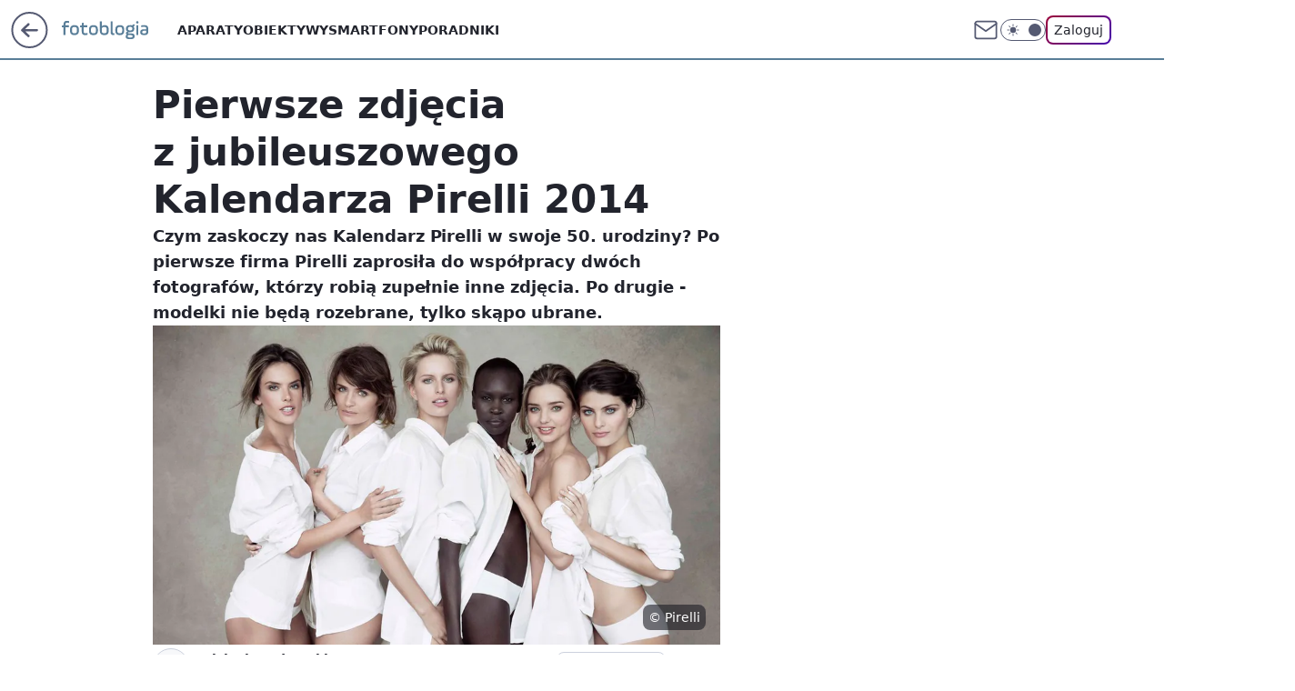

--- FILE ---
content_type: application/javascript
request_url: https://rek.www.wp.pl/gaf.js?rv=2&sn=nwm_fotoblogia&pvid=7a6e4251e3ec83695a27&rekids=235597&s2s_xcld=ma_appnexus&phtml=fotoblogia.pl%2Fpierwsze-zdjecia-z-jubileuszowego-kalendarza-pirelli-2014%2C6793526433523329a&abtest=adtech%7CPRGM-1047%7CA%3Badtech%7CPU-335%7CA%3Badtech%7CPRG-3468%7CA%3Badtech%7CPRGM-1036%7CD%3Badtech%7CFP-76%7CA%3Badtech%7CPRGM-1356%7CA%3Badtech%7CPRGM-1419%7CC%3Badtech%7CPRGM-1589%7CA%3Badtech%7CPRGM-1576%7CC%3Badtech%7CPRGM-1443%7CA%3Badtech%7CPRGM-1587%7CA%3Badtech%7CPRGM-1615%7CC%3Badtech%7CPRGM-1215%7CC&PWA_adbd=0&darkmode=0&highLayout=0&layout=wide&navType=navigate&cdl=0&ctype=article&ciab=IAB19%2CIAB-v3-206%2CIAB1-3&cid=6793526433523329&csystem=ncr&cdate=2013-08-20&REKtagi=wydarzenia&vw=1280&vh=720&p1=0&spin=qpqj8q9h&bcv=2
body_size: 8469
content:
qpqj8q9h({"spin":"qpqj8q9h","bunch":235597,"context":{"dsa":false,"minor":false,"bidRequestId":"83a0ae37-c9d4-4210-afec-5bb7443b5d3d","maConfig":{"timestamp":"2026-01-26T13:24:12.920Z"},"dfpConfig":{"timestamp":"2026-01-30T09:28:37.101Z"},"sda":[],"targeting":{"client":{},"server":{},"query":{"PWA_adbd":"0","REKtagi":"wydarzenia","abtest":"adtech|PRGM-1047|A;adtech|PU-335|A;adtech|PRG-3468|A;adtech|PRGM-1036|D;adtech|FP-76|A;adtech|PRGM-1356|A;adtech|PRGM-1419|C;adtech|PRGM-1589|A;adtech|PRGM-1576|C;adtech|PRGM-1443|A;adtech|PRGM-1587|A;adtech|PRGM-1615|C;adtech|PRGM-1215|C","bcv":"2","cdate":"2013-08-20","cdl":"0","ciab":"IAB19,IAB-v3-206,IAB1-3","cid":"6793526433523329","csystem":"ncr","ctype":"article","darkmode":"0","highLayout":"0","layout":"wide","navType":"navigate","p1":"0","phtml":"fotoblogia.pl/pierwsze-zdjecia-z-jubileuszowego-kalendarza-pirelli-2014,6793526433523329a","pvid":"7a6e4251e3ec83695a27","rekids":"235597","rv":"2","s2s_xcld":"ma_appnexus","sn":"nwm_fotoblogia","spin":"qpqj8q9h","vh":"720","vw":"1280"}},"directOnly":0,"geo":{"country":"840","region":"","city":""},"statid":"","mlId":"","rshsd":"11","isRobot":false,"curr":{"EUR":4.2072,"USD":3.5189,"CHF":4.583,"GBP":4.8574},"rv":"2","status":{"advf":2,"ma":2,"ma_ads-bidder":2,"ma_cpv-bidder":2,"ma_high-cpm-bidder":2}},"slots":{"11":{"delivered":"1","campaign":null,"dfpConfig":{"placement":"/89844762/Desktop_Fotoblogia.pl_x11_art","roshash":"FJMP","ceil":100,"sizes":[[300,250]],"namedSizes":["fluid"],"div":"div-gpt-ad-x11-art","targeting":{"DFPHASH":"AEHK","emptygaf":"0"},"gfp":"FJMP"}},"12":{"delivered":"1","campaign":null,"dfpConfig":{"placement":"/89844762/Desktop_Fotoblogia.pl_x12_art","roshash":"FJMP","ceil":100,"sizes":[[300,250]],"namedSizes":["fluid"],"div":"div-gpt-ad-x12-art","targeting":{"DFPHASH":"AEHK","emptygaf":"0"},"gfp":"FJMP"}},"13":{"delivered":"1","campaign":null,"dfpConfig":{"placement":"/89844762/Desktop_Fotoblogia.pl_x13_art","roshash":"FJMP","ceil":100,"sizes":[[300,250]],"namedSizes":["fluid"],"div":"div-gpt-ad-x13-art","targeting":{"DFPHASH":"AEHK","emptygaf":"0"},"gfp":"FJMP"}},"14":{"delivered":"1","campaign":null,"dfpConfig":{"placement":"/89844762/Desktop_Fotoblogia.pl_x14_art","roshash":"FJMP","ceil":100,"sizes":[[300,250]],"namedSizes":["fluid"],"div":"div-gpt-ad-x14-art","targeting":{"DFPHASH":"AEHK","emptygaf":"0"},"gfp":"FJMP"}},"15":{"delivered":"1","campaign":null,"dfpConfig":{"placement":"/89844762/Desktop_Fotoblogia.pl_x15_art","roshash":"FJMP","ceil":100,"sizes":[[728,90],[970,300],[950,90],[980,120],[980,90],[970,150],[970,90],[970,250],[930,180],[950,200],[750,100],[970,66],[750,200],[960,90],[970,100],[750,300],[970,200],[950,300]],"namedSizes":["fluid"],"div":"div-gpt-ad-x15-art","targeting":{"DFPHASH":"AEHK","emptygaf":"0"},"gfp":"FJMP"}},"16":{"lazy":1,"delivered":"1","campaign":{"id":"189583","adm":{"bunch":"235597","creations":[{"border":"1px solid grey","height":200,"showLabel":true,"src":"https://mamc.wpcdn.pl/189583/1769682600449/DC_750x200.jpg","trackers":{"click":[""],"cview":["//ma.wp.pl/ma.gif?clid=0cc655b412444091fb8190f140853492\u0026SN=nwm_fotoblogia\u0026pvid=7a6e4251e3ec83695a27\u0026action=cvimp\u0026pg=fotoblogia.pl\u0026par=slotID%3D016%26emission%3D3047682%26sn%3Dnwm_fotoblogia%26hBidPrice%3DGQdmatwGKVen%26isDev%3Dfalse%26hBudgetRate%3DFILRUXb%26contentID%3D6793526433523329%26platform%3D8%26inver%3D2%26geo%3D840%253B%253B%26conversionValue%3D0%26targetDomain%3Dlivenation.pl%26cur%3DPLN%26order%3D267135%26ttl%3D1769854924%26is_robot%3D0%26pvid%3D7a6e4251e3ec83695a27%26partnerID%3D%26device%3DPERSONAL_COMPUTER%26seatFee%3Dkqpqaj-pHjCb5T6XW90DLYVoNHQ0h-iVUgdnDG8LJso%26billing%3Dcpv%26source%3DTG%26editedTimestamp%3D1769682663%26pricingModel%3D_1DQ2enbTY9gbuiqjby60BgCozpi_Md9ZCyQZfJB_X0%26iabPageCategories%3D%26bidderID%3D11%26bidReqID%3D83a0ae37-c9d4-4210-afec-5bb7443b5d3d%26userID%3D__UNKNOWN_TELL_US__%26slotSizeWxH%3D750x200%26creationID%3D1481907%26seatID%3D0cc655b412444091fb8190f140853492%26iabSiteCategories%3D%26medium%3Ddisplay%26ssp%3Dwp.pl%26rekid%3D235597%26publisherID%3D308%26ip%3Dfe70mV99AQWvR91JJ1PBiMqGwUpr4sznqCcozipKEnQ%26workfID%3D189583%26tpID%3D1408869%26client_id%3D31455%26domain%3Dfotoblogia.pl%26test%3D0%26org_id%3D25%26is_adblock%3D0%26bidTimestamp%3D1769768524%26utility%3DB51THT7zXnDfyfW5O9FlwJSBaNIMFUvqtV1BaXKSZ6SzYD8OGogKBg6Z2nBeSuFe"],"impression":["//ma.wp.pl/ma.gif?clid=0cc655b412444091fb8190f140853492\u0026SN=nwm_fotoblogia\u0026pvid=7a6e4251e3ec83695a27\u0026action=delivery\u0026pg=fotoblogia.pl\u0026par=client_id%3D31455%26domain%3Dfotoblogia.pl%26test%3D0%26org_id%3D25%26is_adblock%3D0%26bidTimestamp%3D1769768524%26utility%3DB51THT7zXnDfyfW5O9FlwJSBaNIMFUvqtV1BaXKSZ6SzYD8OGogKBg6Z2nBeSuFe%26slotID%3D016%26emission%3D3047682%26sn%3Dnwm_fotoblogia%26hBidPrice%3DGQdmatwGKVen%26isDev%3Dfalse%26hBudgetRate%3DFILRUXb%26contentID%3D6793526433523329%26platform%3D8%26inver%3D2%26geo%3D840%253B%253B%26conversionValue%3D0%26targetDomain%3Dlivenation.pl%26cur%3DPLN%26order%3D267135%26ttl%3D1769854924%26is_robot%3D0%26pvid%3D7a6e4251e3ec83695a27%26partnerID%3D%26device%3DPERSONAL_COMPUTER%26seatFee%3Dkqpqaj-pHjCb5T6XW90DLYVoNHQ0h-iVUgdnDG8LJso%26billing%3Dcpv%26source%3DTG%26editedTimestamp%3D1769682663%26pricingModel%3D_1DQ2enbTY9gbuiqjby60BgCozpi_Md9ZCyQZfJB_X0%26iabPageCategories%3D%26bidderID%3D11%26bidReqID%3D83a0ae37-c9d4-4210-afec-5bb7443b5d3d%26userID%3D__UNKNOWN_TELL_US__%26slotSizeWxH%3D750x200%26creationID%3D1481907%26seatID%3D0cc655b412444091fb8190f140853492%26iabSiteCategories%3D%26medium%3Ddisplay%26ssp%3Dwp.pl%26rekid%3D235597%26publisherID%3D308%26ip%3Dfe70mV99AQWvR91JJ1PBiMqGwUpr4sznqCcozipKEnQ%26workfID%3D189583%26tpID%3D1408869"],"view":["//ma.wp.pl/ma.gif?clid=0cc655b412444091fb8190f140853492\u0026SN=nwm_fotoblogia\u0026pvid=7a6e4251e3ec83695a27\u0026action=view\u0026pg=fotoblogia.pl\u0026par=platform%3D8%26inver%3D2%26geo%3D840%253B%253B%26conversionValue%3D0%26targetDomain%3Dlivenation.pl%26cur%3DPLN%26order%3D267135%26ttl%3D1769854924%26is_robot%3D0%26pvid%3D7a6e4251e3ec83695a27%26partnerID%3D%26device%3DPERSONAL_COMPUTER%26seatFee%3Dkqpqaj-pHjCb5T6XW90DLYVoNHQ0h-iVUgdnDG8LJso%26billing%3Dcpv%26source%3DTG%26editedTimestamp%3D1769682663%26pricingModel%3D_1DQ2enbTY9gbuiqjby60BgCozpi_Md9ZCyQZfJB_X0%26iabPageCategories%3D%26bidderID%3D11%26bidReqID%3D83a0ae37-c9d4-4210-afec-5bb7443b5d3d%26userID%3D__UNKNOWN_TELL_US__%26slotSizeWxH%3D750x200%26creationID%3D1481907%26seatID%3D0cc655b412444091fb8190f140853492%26iabSiteCategories%3D%26medium%3Ddisplay%26ssp%3Dwp.pl%26rekid%3D235597%26publisherID%3D308%26ip%3Dfe70mV99AQWvR91JJ1PBiMqGwUpr4sznqCcozipKEnQ%26workfID%3D189583%26tpID%3D1408869%26client_id%3D31455%26domain%3Dfotoblogia.pl%26test%3D0%26org_id%3D25%26is_adblock%3D0%26bidTimestamp%3D1769768524%26utility%3DB51THT7zXnDfyfW5O9FlwJSBaNIMFUvqtV1BaXKSZ6SzYD8OGogKBg6Z2nBeSuFe%26slotID%3D016%26emission%3D3047682%26sn%3Dnwm_fotoblogia%26hBidPrice%3DGQdmatwGKVen%26isDev%3Dfalse%26hBudgetRate%3DFILRUXb%26contentID%3D6793526433523329"]},"transparentPlaceholder":false,"type":"image","url":"https://www.livenation.pl/doja-cat-tickets-adp570313","width":750}],"redir":"https://ma.wp.pl/redirma?SN=nwm_fotoblogia\u0026pvid=7a6e4251e3ec83695a27\u0026par=slotID%3D016%26hBidPrice%3DGQdmatwGKVen%26conversionValue%3D0%26seatFee%3Dkqpqaj-pHjCb5T6XW90DLYVoNHQ0h-iVUgdnDG8LJso%26org_id%3D25%26editedTimestamp%3D1769682663%26creationID%3D1481907%26client_id%3D31455%26test%3D0%26order%3D267135%26pvid%3D7a6e4251e3ec83695a27%26billing%3Dcpv%26source%3DTG%26tpID%3D1408869%26is_adblock%3D0%26platform%3D8%26slotSizeWxH%3D750x200%26is_robot%3D0%26device%3DPERSONAL_COMPUTER%26userID%3D__UNKNOWN_TELL_US__%26bidTimestamp%3D1769768524%26hBudgetRate%3DFILRUXb%26targetDomain%3Dlivenation.pl%26ttl%3D1769854924%26emission%3D3047682%26pricingModel%3D_1DQ2enbTY9gbuiqjby60BgCozpi_Md9ZCyQZfJB_X0%26rekid%3D235597%26publisherID%3D308%26domain%3Dfotoblogia.pl%26sn%3Dnwm_fotoblogia%26partnerID%3D%26seatID%3D0cc655b412444091fb8190f140853492%26contentID%3D6793526433523329%26inver%3D2%26geo%3D840%253B%253B%26cur%3DPLN%26iabPageCategories%3D%26bidderID%3D11%26ssp%3Dwp.pl%26ip%3Dfe70mV99AQWvR91JJ1PBiMqGwUpr4sznqCcozipKEnQ%26utility%3DB51THT7zXnDfyfW5O9FlwJSBaNIMFUvqtV1BaXKSZ6SzYD8OGogKBg6Z2nBeSuFe%26isDev%3Dfalse%26bidReqID%3D83a0ae37-c9d4-4210-afec-5bb7443b5d3d%26iabSiteCategories%3D%26medium%3Ddisplay%26workfID%3D189583\u0026url=","slot":"16"},"creative":{"Id":"1481907","provider":"ma_cpv-bidder","roshash":"FILO","height":200,"width":750,"touchpointId":"1408869","source":{"bidder":"cpv-bidder"}},"sellingModel":{"model":"CPV_INT"}},"dfpConfig":{"placement":"/89844762/Desktop_Fotoblogia.pl_x16","roshash":"FJMP","ceil":100,"sizes":[[728,90],[970,300],[950,90],[970,150],[970,90],[970,250],[930,180],[950,200],[750,100],[640,280],[970,66],[750,200],[960,90],[970,100],[750,300],[970,200]],"namedSizes":["fluid"],"div":"div-gpt-ad-x16","targeting":{"DFPHASH":"AEHK","emptygaf":"0"},"gfp":"FJMP"}},"17":{"delivered":"1","campaign":null,"dfpConfig":{"placement":"/89844762/Desktop_Fotoblogia.pl_x17","roshash":"FJMP","ceil":100,"sizes":[[728,90],[970,300],[950,90],[970,150],[970,90],[970,250],[930,180],[950,200],[750,100],[640,280],[970,66],[750,200],[960,90],[970,100],[750,300],[970,200]],"namedSizes":["fluid"],"div":"div-gpt-ad-x17","targeting":{"DFPHASH":"AEHK","emptygaf":"0"},"gfp":"FJMP"}},"2":{"delivered":"1","campaign":{"id":"188957","capping":"PWAck=27120765\u0026PWAclt=1\u0026tpl=1","adm":{"bunch":"235597","creations":[{"cbConfig":{"blur":false,"bottomBar":false,"fullPage":false,"message":"Przekierowanie za {{time}} sekund{{y}}","timeout":15000},"height":870,"pixels":["//ad.doubleclick.net/ddm/trackimp/N195005.3920530WPPL/B34915909.438330535;dc_trk_aid=631924327;dc_trk_cid=249098904;ord=1769768524;dc_lat=;dc_rdid=;tag_for_child_directed_treatment=;tfua=;ltd=${LIMITED_ADS};dc_tdv=1?"],"scalable":"1","showLabel":false,"src":"https://mamc.wpcdn.pl/188957/1768998644360/2383-003_Olimpijskie_oferty_produktowe_1920x870_wp_CB_Odkurzacz.jpg","trackers":{"click":[""],"cview":["//ma.wp.pl/ma.gif?clid=0cc655b412444091fb8190f140853492\u0026SN=nwm_fotoblogia\u0026pvid=7a6e4251e3ec83695a27\u0026action=cvimp\u0026pg=fotoblogia.pl\u0026par=userID%3D__UNKNOWN_TELL_US__%26targetDomain%3Dmediamarkt.pl%26emission%3D3045951%26iabPageCategories%3D%26ttl%3D1769854924%26is_robot%3D0%26is_adblock%3D0%26utility%3Dr2VEEWmDzNtmdJjru28vKVLQ9qkkXvGGNAV4WUgxUukrv4bPde5NWaq3RchjcTlN%26creationID%3D1477013%26pricingModel%3D100u8P4BorRl4r3GTUTDZN51BhR3JbjhDlm_wN8SGEY%26hBudgetRate%3DFILRXbe%26ip%3DZku60gJWpybX1G3vd-8DfHrXgycAQQXVxvxRKOPQSfo%26slotID%3D002%26seatID%3D0cc655b412444091fb8190f140853492%26order%3D266462%26iabSiteCategories%3D%26bidTimestamp%3D1769768524%26medium%3Ddisplay%26platform%3D8%26bidReqID%3D83a0ae37-c9d4-4210-afec-5bb7443b5d3d%26slotSizeWxH%3D1920x870%26workfID%3D188957%26billing%3Dcpv%26client_id%3D29939%26contentID%3D6793526433523329%26ssp%3Dwp.pl%26test%3D0%26sn%3Dnwm_fotoblogia%26rekid%3D235597%26publisherID%3D308%26inver%3D2%26seatFee%3DO2hKGoL0LLCokOiBbJPGj1bEHZEHEpEtLLKRJo7s1Fo%26org_id%3D25%26source%3DTG%26editedTimestamp%3D1768998748%26hBidPrice%3DFILRXbe%26domain%3Dfotoblogia.pl%26cur%3DPLN%26tpID%3D1405761%26pvid%3D7a6e4251e3ec83695a27%26partnerID%3D%26bidderID%3D11%26isDev%3Dfalse%26device%3DPERSONAL_COMPUTER%26geo%3D840%253B%253B%26conversionValue%3D0"],"impression":["//ma.wp.pl/ma.gif?clid=0cc655b412444091fb8190f140853492\u0026SN=nwm_fotoblogia\u0026pvid=7a6e4251e3ec83695a27\u0026action=delivery\u0026pg=fotoblogia.pl\u0026par=medium%3Ddisplay%26platform%3D8%26bidReqID%3D83a0ae37-c9d4-4210-afec-5bb7443b5d3d%26slotSizeWxH%3D1920x870%26workfID%3D188957%26billing%3Dcpv%26client_id%3D29939%26contentID%3D6793526433523329%26ssp%3Dwp.pl%26test%3D0%26sn%3Dnwm_fotoblogia%26rekid%3D235597%26publisherID%3D308%26inver%3D2%26seatFee%3DO2hKGoL0LLCokOiBbJPGj1bEHZEHEpEtLLKRJo7s1Fo%26org_id%3D25%26source%3DTG%26editedTimestamp%3D1768998748%26hBidPrice%3DFILRXbe%26domain%3Dfotoblogia.pl%26cur%3DPLN%26tpID%3D1405761%26pvid%3D7a6e4251e3ec83695a27%26partnerID%3D%26bidderID%3D11%26isDev%3Dfalse%26device%3DPERSONAL_COMPUTER%26geo%3D840%253B%253B%26conversionValue%3D0%26userID%3D__UNKNOWN_TELL_US__%26targetDomain%3Dmediamarkt.pl%26emission%3D3045951%26iabPageCategories%3D%26ttl%3D1769854924%26is_robot%3D0%26is_adblock%3D0%26utility%3Dr2VEEWmDzNtmdJjru28vKVLQ9qkkXvGGNAV4WUgxUukrv4bPde5NWaq3RchjcTlN%26creationID%3D1477013%26pricingModel%3D100u8P4BorRl4r3GTUTDZN51BhR3JbjhDlm_wN8SGEY%26hBudgetRate%3DFILRXbe%26ip%3DZku60gJWpybX1G3vd-8DfHrXgycAQQXVxvxRKOPQSfo%26slotID%3D002%26seatID%3D0cc655b412444091fb8190f140853492%26order%3D266462%26iabSiteCategories%3D%26bidTimestamp%3D1769768524"],"view":["//ma.wp.pl/ma.gif?clid=0cc655b412444091fb8190f140853492\u0026SN=nwm_fotoblogia\u0026pvid=7a6e4251e3ec83695a27\u0026action=view\u0026pg=fotoblogia.pl\u0026par=creationID%3D1477013%26pricingModel%3D100u8P4BorRl4r3GTUTDZN51BhR3JbjhDlm_wN8SGEY%26hBudgetRate%3DFILRXbe%26ip%3DZku60gJWpybX1G3vd-8DfHrXgycAQQXVxvxRKOPQSfo%26slotID%3D002%26seatID%3D0cc655b412444091fb8190f140853492%26order%3D266462%26iabSiteCategories%3D%26bidTimestamp%3D1769768524%26medium%3Ddisplay%26platform%3D8%26bidReqID%3D83a0ae37-c9d4-4210-afec-5bb7443b5d3d%26slotSizeWxH%3D1920x870%26workfID%3D188957%26billing%3Dcpv%26client_id%3D29939%26contentID%3D6793526433523329%26ssp%3Dwp.pl%26test%3D0%26sn%3Dnwm_fotoblogia%26rekid%3D235597%26publisherID%3D308%26inver%3D2%26seatFee%3DO2hKGoL0LLCokOiBbJPGj1bEHZEHEpEtLLKRJo7s1Fo%26org_id%3D25%26source%3DTG%26editedTimestamp%3D1768998748%26hBidPrice%3DFILRXbe%26domain%3Dfotoblogia.pl%26cur%3DPLN%26tpID%3D1405761%26pvid%3D7a6e4251e3ec83695a27%26partnerID%3D%26bidderID%3D11%26isDev%3Dfalse%26device%3DPERSONAL_COMPUTER%26geo%3D840%253B%253B%26conversionValue%3D0%26userID%3D__UNKNOWN_TELL_US__%26targetDomain%3Dmediamarkt.pl%26emission%3D3045951%26iabPageCategories%3D%26ttl%3D1769854924%26is_robot%3D0%26is_adblock%3D0%26utility%3Dr2VEEWmDzNtmdJjru28vKVLQ9qkkXvGGNAV4WUgxUukrv4bPde5NWaq3RchjcTlN"]},"transparentPlaceholder":false,"type":"image","url":"https://ad.doubleclick.net/ddm/trackclk/N195005.3920530WPPL/B34915909.438330535;dc_trk_aid=631924327;dc_trk_cid=249098904;dc_lat=;dc_rdid=;tag_for_child_directed_treatment=;tfua=;ltd=${LIMITED_ADS};dc_tdv=1","width":1920}],"redir":"https://ma.wp.pl/redirma?SN=nwm_fotoblogia\u0026pvid=7a6e4251e3ec83695a27\u0026par=conversionValue%3D0%26iabPageCategories%3D%26slotID%3D002%26billing%3Dcpv%26cur%3DPLN%26utility%3Dr2VEEWmDzNtmdJjru28vKVLQ9qkkXvGGNAV4WUgxUukrv4bPde5NWaq3RchjcTlN%26ip%3DZku60gJWpybX1G3vd-8DfHrXgycAQQXVxvxRKOPQSfo%26bidTimestamp%3D1769768524%26source%3DTG%26hBidPrice%3DFILRXbe%26partnerID%3D%26isDev%3Dfalse%26targetDomain%3Dmediamarkt.pl%26is_adblock%3D0%26slotSizeWxH%3D1920x870%26client_id%3D29939%26pvid%3D7a6e4251e3ec83695a27%26geo%3D840%253B%253B%26creationID%3D1477013%26hBudgetRate%3DFILRXbe%26order%3D266462%26contentID%3D6793526433523329%26rekid%3D235597%26publisherID%3D308%26tpID%3D1405761%26emission%3D3045951%26pricingModel%3D100u8P4BorRl4r3GTUTDZN51BhR3JbjhDlm_wN8SGEY%26medium%3Ddisplay%26workfID%3D188957%26ssp%3Dwp.pl%26sn%3Dnwm_fotoblogia%26seatFee%3DO2hKGoL0LLCokOiBbJPGj1bEHZEHEpEtLLKRJo7s1Fo%26device%3DPERSONAL_COMPUTER%26ttl%3D1769854924%26test%3D0%26bidderID%3D11%26userID%3D__UNKNOWN_TELL_US__%26is_robot%3D0%26platform%3D8%26bidReqID%3D83a0ae37-c9d4-4210-afec-5bb7443b5d3d%26inver%3D2%26org_id%3D25%26seatID%3D0cc655b412444091fb8190f140853492%26iabSiteCategories%3D%26editedTimestamp%3D1768998748%26domain%3Dfotoblogia.pl\u0026url=","slot":"2"},"creative":{"Id":"1477013","provider":"ma_cpv-bidder","roshash":"IORU","height":870,"width":1920,"touchpointId":"1405761","source":{"bidder":"cpv-bidder"}},"sellingModel":{"model":"CPM_INT"}},"dfpConfig":{"placement":"/89844762/Desktop_Fotoblogia.pl_x02","roshash":"IORU","ceil":100,"sizes":[[970,300],[970,600],[750,300],[950,300],[980,600],[1920,870],[1200,600],[750,400],[960,640]],"namedSizes":["fluid"],"div":"div-gpt-ad-x02","targeting":{"DFPHASH":"DJMP","emptygaf":"0"},"gfp":"GORU"}},"25":{"lazy":1,"delivered":"1","campaign":{"id":"189584","adm":{"bunch":"235597","creations":[{"border":"1px solid grey","height":250,"showLabel":true,"src":"https://mamc.wpcdn.pl/189584/1769682637868/DC_300x250.jpg","trackers":{"click":[""],"cview":["//ma.wp.pl/ma.gif?clid=0cc655b412444091fb8190f140853492\u0026SN=nwm_fotoblogia\u0026pvid=7a6e4251e3ec83695a27\u0026action=cvimp\u0026pg=fotoblogia.pl\u0026par=medium%3Ddisplay%26platform%3D8%26userID%3D__UNKNOWN_TELL_US__%26test%3D0%26org_id%3D25%26order%3D267135%26editedTimestamp%3D1769682681%26is_adblock%3D0%26domain%3Dfotoblogia.pl%26targetDomain%3Dlivenation.pl%26cur%3DPLN%26workfID%3D189584%26seatFee%3DFBhafMJqLaNILKvCtRfykgbMNCp4ev78ZzmyR0upZIg%26pricingModel%3Dz2IAxzp5mhrsqeBz7fNxlP0SoJJbsyO8MUlVhcmFxzA%26ttl%3D1769854924%26pvid%3D7a6e4251e3ec83695a27%26utility%3DqMGXPwDXP86JJoI7L97H3mqxMNaAa2QxKN9rz4AJofiSLqOP5IurseGYYoR2O0oU%26ssp%3Dwp.pl%26inver%3D2%26creationID%3D1481909%26tpID%3D1408872%26emission%3D3047683%26sn%3Dnwm_fotoblogia%26bidderID%3D11%26slotSizeWxH%3D300x250%26client_id%3D31455%26hBidPrice%3DGNZkanqyKVh%26isDev%3Dfalse%26device%3DPERSONAL_COMPUTER%26slotID%3D025%26contentID%3D6793526433523329%26rekid%3D235597%26billing%3Dcpv%26source%3DTG%26iabPageCategories%3D%26iabSiteCategories%3D%26geo%3D840%253B%253B%26bidTimestamp%3D1769768524%26hBudgetRate%3DFILQYcf%26conversionValue%3D0%26bidReqID%3D83a0ae37-c9d4-4210-afec-5bb7443b5d3d%26is_robot%3D0%26partnerID%3D%26publisherID%3D308%26ip%3D4zqYuRIbHPrjUGJhYGNBnof0dJP-FD2GfOaTYDpE4oA%26seatID%3D0cc655b412444091fb8190f140853492"],"impression":["//ma.wp.pl/ma.gif?clid=0cc655b412444091fb8190f140853492\u0026SN=nwm_fotoblogia\u0026pvid=7a6e4251e3ec83695a27\u0026action=delivery\u0026pg=fotoblogia.pl\u0026par=ttl%3D1769854924%26pvid%3D7a6e4251e3ec83695a27%26utility%3DqMGXPwDXP86JJoI7L97H3mqxMNaAa2QxKN9rz4AJofiSLqOP5IurseGYYoR2O0oU%26ssp%3Dwp.pl%26inver%3D2%26creationID%3D1481909%26tpID%3D1408872%26emission%3D3047683%26sn%3Dnwm_fotoblogia%26bidderID%3D11%26slotSizeWxH%3D300x250%26client_id%3D31455%26hBidPrice%3DGNZkanqyKVh%26isDev%3Dfalse%26device%3DPERSONAL_COMPUTER%26slotID%3D025%26contentID%3D6793526433523329%26rekid%3D235597%26billing%3Dcpv%26source%3DTG%26iabPageCategories%3D%26iabSiteCategories%3D%26geo%3D840%253B%253B%26bidTimestamp%3D1769768524%26hBudgetRate%3DFILQYcf%26conversionValue%3D0%26bidReqID%3D83a0ae37-c9d4-4210-afec-5bb7443b5d3d%26is_robot%3D0%26partnerID%3D%26publisherID%3D308%26ip%3D4zqYuRIbHPrjUGJhYGNBnof0dJP-FD2GfOaTYDpE4oA%26seatID%3D0cc655b412444091fb8190f140853492%26medium%3Ddisplay%26platform%3D8%26userID%3D__UNKNOWN_TELL_US__%26test%3D0%26org_id%3D25%26order%3D267135%26editedTimestamp%3D1769682681%26is_adblock%3D0%26domain%3Dfotoblogia.pl%26targetDomain%3Dlivenation.pl%26cur%3DPLN%26workfID%3D189584%26seatFee%3DFBhafMJqLaNILKvCtRfykgbMNCp4ev78ZzmyR0upZIg%26pricingModel%3Dz2IAxzp5mhrsqeBz7fNxlP0SoJJbsyO8MUlVhcmFxzA"],"view":["//ma.wp.pl/ma.gif?clid=0cc655b412444091fb8190f140853492\u0026SN=nwm_fotoblogia\u0026pvid=7a6e4251e3ec83695a27\u0026action=view\u0026pg=fotoblogia.pl\u0026par=inver%3D2%26creationID%3D1481909%26tpID%3D1408872%26emission%3D3047683%26sn%3Dnwm_fotoblogia%26bidderID%3D11%26slotSizeWxH%3D300x250%26client_id%3D31455%26hBidPrice%3DGNZkanqyKVh%26isDev%3Dfalse%26device%3DPERSONAL_COMPUTER%26slotID%3D025%26contentID%3D6793526433523329%26rekid%3D235597%26billing%3Dcpv%26source%3DTG%26iabPageCategories%3D%26iabSiteCategories%3D%26geo%3D840%253B%253B%26bidTimestamp%3D1769768524%26hBudgetRate%3DFILQYcf%26conversionValue%3D0%26bidReqID%3D83a0ae37-c9d4-4210-afec-5bb7443b5d3d%26is_robot%3D0%26partnerID%3D%26publisherID%3D308%26ip%3D4zqYuRIbHPrjUGJhYGNBnof0dJP-FD2GfOaTYDpE4oA%26seatID%3D0cc655b412444091fb8190f140853492%26medium%3Ddisplay%26platform%3D8%26userID%3D__UNKNOWN_TELL_US__%26test%3D0%26org_id%3D25%26order%3D267135%26editedTimestamp%3D1769682681%26is_adblock%3D0%26domain%3Dfotoblogia.pl%26targetDomain%3Dlivenation.pl%26cur%3DPLN%26workfID%3D189584%26seatFee%3DFBhafMJqLaNILKvCtRfykgbMNCp4ev78ZzmyR0upZIg%26pricingModel%3Dz2IAxzp5mhrsqeBz7fNxlP0SoJJbsyO8MUlVhcmFxzA%26ttl%3D1769854924%26pvid%3D7a6e4251e3ec83695a27%26utility%3DqMGXPwDXP86JJoI7L97H3mqxMNaAa2QxKN9rz4AJofiSLqOP5IurseGYYoR2O0oU%26ssp%3Dwp.pl"]},"transparentPlaceholder":false,"type":"image","url":"https://www.livenation.pl/doja-cat-tickets-adp570313","width":300}],"redir":"https://ma.wp.pl/redirma?SN=nwm_fotoblogia\u0026pvid=7a6e4251e3ec83695a27\u0026par=test%3D0%26slotSizeWxH%3D300x250%26source%3DTG%26publisherID%3D308%26order%3D267135%26inver%3D2%26emission%3D3047683%26isDev%3Dfalse%26hBudgetRate%3DFILQYcf%26bidReqID%3D83a0ae37-c9d4-4210-afec-5bb7443b5d3d%26userID%3D__UNKNOWN_TELL_US__%26is_adblock%3D0%26cur%3DPLN%26utility%3DqMGXPwDXP86JJoI7L97H3mqxMNaAa2QxKN9rz4AJofiSLqOP5IurseGYYoR2O0oU%26device%3DPERSONAL_COMPUTER%26iabSiteCategories%3D%26tpID%3D1408872%26rekid%3D235597%26billing%3Dcpv%26geo%3D840%253B%253B%26is_robot%3D0%26ip%3D4zqYuRIbHPrjUGJhYGNBnof0dJP-FD2GfOaTYDpE4oA%26medium%3Ddisplay%26seatFee%3DFBhafMJqLaNILKvCtRfykgbMNCp4ev78ZzmyR0upZIg%26bidderID%3D11%26iabPageCategories%3D%26contentID%3D6793526433523329%26pricingModel%3Dz2IAxzp5mhrsqeBz7fNxlP0SoJJbsyO8MUlVhcmFxzA%26sn%3Dnwm_fotoblogia%26client_id%3D31455%26hBidPrice%3DGNZkanqyKVh%26slotID%3D025%26bidTimestamp%3D1769768524%26editedTimestamp%3D1769682681%26domain%3Dfotoblogia.pl%26ssp%3Dwp.pl%26creationID%3D1481909%26partnerID%3D%26org_id%3D25%26targetDomain%3Dlivenation.pl%26workfID%3D189584%26ttl%3D1769854924%26pvid%3D7a6e4251e3ec83695a27%26conversionValue%3D0%26seatID%3D0cc655b412444091fb8190f140853492%26platform%3D8\u0026url=","slot":"25"},"creative":{"Id":"1481909","provider":"ma_cpv-bidder","roshash":"FILO","height":250,"width":300,"touchpointId":"1408872","source":{"bidder":"cpv-bidder"}},"sellingModel":{"model":"CPV_INT"}},"dfpConfig":{"placement":"/89844762/Desktop_Fotoblogia.pl_x25_art","roshash":"FJMP","ceil":100,"sizes":[[336,280],[640,280],[300,250]],"namedSizes":["fluid"],"div":"div-gpt-ad-x25-art","targeting":{"DFPHASH":"AEHK","emptygaf":"0"},"gfp":"FJMP"}},"27":{"delivered":"1","campaign":null,"dfpConfig":{"placement":"/89844762/Desktop_Fotoblogia.pl_x27_art","roshash":"FJMP","ceil":100,"sizes":[[160,600]],"namedSizes":["fluid"],"div":"div-gpt-ad-x27-art","targeting":{"DFPHASH":"AEHK","emptygaf":"0"},"gfp":"FJMP"}},"28":{"delivered":"","campaign":null,"dfpConfig":null},"3":{"delivered":"1","campaign":{"id":"188960","capping":"PWAck=27120766\u0026PWAclt=24","adm":{"bunch":"235597","creations":[{"height":600,"mod":"stiltedBanner","pixels":["//ad.doubleclick.net/ddm/trackimp/N6344.276442WIRTUALNAPOLSKA/B34998098.438204028;dc_trk_aid=631788364;dc_trk_cid=248379757;ord=1769768524;dc_lat=;dc_rdid=;tag_for_child_directed_treatment=;tfua=;gdpr=${GDPR};gdpr_consent=${GDPR_CONSENT_755};ltd=${LIMITED_ADS};dc_tdv=1?"],"showLabel":true,"src":"https://mamc.wpcdn.pl/188960/1768999760983/940x600/940x600/index.html","trackers":{"click":[""],"cview":["//ma.wp.pl/ma.gif?clid=0cc655b412444091fb8190f140853492\u0026SN=nwm_fotoblogia\u0026pvid=7a6e4251e3ec83695a27\u0026action=cvimp\u0026pg=fotoblogia.pl\u0026par=partnerID%3D%26bidReqID%3D83a0ae37-c9d4-4210-afec-5bb7443b5d3d%26pricingModel%3DwBrZ4imrtLBCLiY24sri840BQxtlHmbQyM5WBAahZ78%26is_robot%3D0%26hBudgetRate%3DFILORUX%26platform%3D8%26slotID%3D003%26billing%3Dcpv%26ttl%3D1769854924%26bidTimestamp%3D1769768524%26utility%3DUZKMSGFFwgHnDZ62wiWTOl6jR_-np0d_6kPemymVnCo9VHfKGbnu_aN4NCPxxtyt%26domain%3Dfotoblogia.pl%26creationID%3D1477031%26test%3D0%26source%3DTG%26editedTimestamp%3D1768999971%26hBidPrice%3DFILORUX%26contentID%3D6793526433523329%26ssp%3Dwp.pl%26device%3DPERSONAL_COMPUTER%26publisherID%3D308%26inver%3D2%26targetDomain%3Ddisneyplus.com%26seatFee%3DTzNRZj5o4jpG4nzTps1AzKSmBxvSuV_YJ5XInDhC3tw%26client_id%3D50281%26org_id%3D25%26medium%3Ddisplay%26rekid%3D235597%26cur%3DPLN%26sn%3Dnwm_fotoblogia%26geo%3D840%253B%253B%26bidderID%3D11%26isDev%3Dfalse%26ip%3DI_MgrANzClxjDdj7jJy4FwMsKyPpqOQ6W_zRE33ua04%26seatID%3D0cc655b412444091fb8190f140853492%26emission%3D3033304%26pvid%3D7a6e4251e3ec83695a27%26slotSizeWxH%3D940x600%26workfID%3D188960%26order%3D265862%26iabPageCategories%3D%26is_adblock%3D0%26conversionValue%3D0%26userID%3D__UNKNOWN_TELL_US__%26tpID%3D1405806%26iabSiteCategories%3D"],"impression":["//ma.wp.pl/ma.gif?clid=0cc655b412444091fb8190f140853492\u0026SN=nwm_fotoblogia\u0026pvid=7a6e4251e3ec83695a27\u0026action=delivery\u0026pg=fotoblogia.pl\u0026seqTtl=1770767999\u0026par=bidReqID%3D83a0ae37-c9d4-4210-afec-5bb7443b5d3d%26pricingModel%3DwBrZ4imrtLBCLiY24sri840BQxtlHmbQyM5WBAahZ78%26is_robot%3D0%26hBudgetRate%3DFILORUX%26platform%3D8%26slotID%3D003%26billing%3Dcpv%26ttl%3D1769854924%26bidTimestamp%3D1769768524%26utility%3DUZKMSGFFwgHnDZ62wiWTOl6jR_-np0d_6kPemymVnCo9VHfKGbnu_aN4NCPxxtyt%26domain%3Dfotoblogia.pl%26creationID%3D1477031%26test%3D0%26source%3DTG%26editedTimestamp%3D1768999971%26hBidPrice%3DFILORUX%26contentID%3D6793526433523329%26ssp%3Dwp.pl%26device%3DPERSONAL_COMPUTER%26publisherID%3D308%26inver%3D2%26targetDomain%3Ddisneyplus.com%26seatFee%3DTzNRZj5o4jpG4nzTps1AzKSmBxvSuV_YJ5XInDhC3tw%26client_id%3D50281%26org_id%3D25%26medium%3Ddisplay%26rekid%3D235597%26cur%3DPLN%26sn%3Dnwm_fotoblogia%26geo%3D840%253B%253B%26bidderID%3D11%26isDev%3Dfalse%26ip%3DI_MgrANzClxjDdj7jJy4FwMsKyPpqOQ6W_zRE33ua04%26seatID%3D0cc655b412444091fb8190f140853492%26emission%3D3033304%26pvid%3D7a6e4251e3ec83695a27%26slotSizeWxH%3D940x600%26workfID%3D188960%26order%3D265862%26iabPageCategories%3D%26is_adblock%3D0%26conversionValue%3D0%26userID%3D__UNKNOWN_TELL_US__%26tpID%3D1405806%26iabSiteCategories%3D%26partnerID%3D"],"view":["//ma.wp.pl/ma.gif?clid=0cc655b412444091fb8190f140853492\u0026SN=nwm_fotoblogia\u0026pvid=7a6e4251e3ec83695a27\u0026action=view\u0026pg=fotoblogia.pl\u0026par=rekid%3D235597%26cur%3DPLN%26sn%3Dnwm_fotoblogia%26geo%3D840%253B%253B%26bidderID%3D11%26isDev%3Dfalse%26ip%3DI_MgrANzClxjDdj7jJy4FwMsKyPpqOQ6W_zRE33ua04%26seatID%3D0cc655b412444091fb8190f140853492%26emission%3D3033304%26pvid%3D7a6e4251e3ec83695a27%26slotSizeWxH%3D940x600%26workfID%3D188960%26order%3D265862%26iabPageCategories%3D%26is_adblock%3D0%26conversionValue%3D0%26userID%3D__UNKNOWN_TELL_US__%26tpID%3D1405806%26iabSiteCategories%3D%26partnerID%3D%26bidReqID%3D83a0ae37-c9d4-4210-afec-5bb7443b5d3d%26pricingModel%3DwBrZ4imrtLBCLiY24sri840BQxtlHmbQyM5WBAahZ78%26is_robot%3D0%26hBudgetRate%3DFILORUX%26platform%3D8%26slotID%3D003%26billing%3Dcpv%26ttl%3D1769854924%26bidTimestamp%3D1769768524%26utility%3DUZKMSGFFwgHnDZ62wiWTOl6jR_-np0d_6kPemymVnCo9VHfKGbnu_aN4NCPxxtyt%26domain%3Dfotoblogia.pl%26creationID%3D1477031%26test%3D0%26source%3DTG%26editedTimestamp%3D1768999971%26hBidPrice%3DFILORUX%26contentID%3D6793526433523329%26ssp%3Dwp.pl%26device%3DPERSONAL_COMPUTER%26publisherID%3D308%26inver%3D2%26targetDomain%3Ddisneyplus.com%26seatFee%3DTzNRZj5o4jpG4nzTps1AzKSmBxvSuV_YJ5XInDhC3tw%26client_id%3D50281%26org_id%3D25%26medium%3Ddisplay"]},"transparentPlaceholder":false,"type":"iframe","url":"https://ad.doubleclick.net/ddm/trackclk/N6344.276442WIRTUALNAPOLSKA/B34998098.438204028;dc_trk_aid=631788364;dc_trk_cid=248379757;dc_lat=;dc_rdid=;tag_for_child_directed_treatment=;tfua=;gdpr=${GDPR};gdpr_consent=${GDPR_CONSENT_755};ltd=${LIMITED_ADS};dc_tdv=1","viewability":{"scripts":["//pixel.adsafeprotected.com/rjss/st/2775527/92108281/skeleton.js"]},"width":940},{"height":600,"mod":"stiltedBanner","pixels":["//ad.doubleclick.net/ddm/trackimp/N6344.276442WIRTUALNAPOLSKA/B34998098.438204028;dc_trk_aid=631788364;dc_trk_cid=248379757;ord=1769768524;dc_lat=;dc_rdid=;tag_for_child_directed_treatment=;tfua=;gdpr=${GDPR};gdpr_consent=${GDPR_CONSENT_755};ltd=${LIMITED_ADS};dc_tdv=1?"],"showLabel":true,"src":"https://mamc.wpcdn.pl/188960/1768999778186/1260x600/1260x600/index.html","trackers":{"click":[""],"cview":["//ma.wp.pl/ma.gif?clid=0cc655b412444091fb8190f140853492\u0026SN=nwm_fotoblogia\u0026pvid=7a6e4251e3ec83695a27\u0026action=cvimp\u0026pg=fotoblogia.pl\u0026par=partnerID%3D%26bidReqID%3D83a0ae37-c9d4-4210-afec-5bb7443b5d3d%26pricingModel%3DwBrZ4imrtLBCLiY24sri840BQxtlHmbQyM5WBAahZ78%26is_robot%3D0%26hBudgetRate%3DFILORUX%26platform%3D8%26slotID%3D003%26billing%3Dcpv%26ttl%3D1769854924%26bidTimestamp%3D1769768524%26utility%3DUZKMSGFFwgHnDZ62wiWTOl6jR_-np0d_6kPemymVnCo9VHfKGbnu_aN4NCPxxtyt%26domain%3Dfotoblogia.pl%26creationID%3D1477031%26test%3D0%26source%3DTG%26editedTimestamp%3D1768999971%26hBidPrice%3DFILORUX%26contentID%3D6793526433523329%26ssp%3Dwp.pl%26device%3DPERSONAL_COMPUTER%26publisherID%3D308%26inver%3D2%26targetDomain%3Ddisneyplus.com%26seatFee%3DTzNRZj5o4jpG4nzTps1AzKSmBxvSuV_YJ5XInDhC3tw%26client_id%3D50281%26org_id%3D25%26medium%3Ddisplay%26rekid%3D235597%26cur%3DPLN%26sn%3Dnwm_fotoblogia%26geo%3D840%253B%253B%26bidderID%3D11%26isDev%3Dfalse%26ip%3DI_MgrANzClxjDdj7jJy4FwMsKyPpqOQ6W_zRE33ua04%26seatID%3D0cc655b412444091fb8190f140853492%26emission%3D3033304%26pvid%3D7a6e4251e3ec83695a27%26slotSizeWxH%3D940x600%26workfID%3D188960%26order%3D265862%26iabPageCategories%3D%26is_adblock%3D0%26conversionValue%3D0%26userID%3D__UNKNOWN_TELL_US__%26tpID%3D1405806%26iabSiteCategories%3D"],"impression":["//ma.wp.pl/ma.gif?clid=0cc655b412444091fb8190f140853492\u0026SN=nwm_fotoblogia\u0026pvid=7a6e4251e3ec83695a27\u0026action=delivery\u0026pg=fotoblogia.pl\u0026seqTtl=1770767999\u0026par=bidReqID%3D83a0ae37-c9d4-4210-afec-5bb7443b5d3d%26pricingModel%3DwBrZ4imrtLBCLiY24sri840BQxtlHmbQyM5WBAahZ78%26is_robot%3D0%26hBudgetRate%3DFILORUX%26platform%3D8%26slotID%3D003%26billing%3Dcpv%26ttl%3D1769854924%26bidTimestamp%3D1769768524%26utility%3DUZKMSGFFwgHnDZ62wiWTOl6jR_-np0d_6kPemymVnCo9VHfKGbnu_aN4NCPxxtyt%26domain%3Dfotoblogia.pl%26creationID%3D1477031%26test%3D0%26source%3DTG%26editedTimestamp%3D1768999971%26hBidPrice%3DFILORUX%26contentID%3D6793526433523329%26ssp%3Dwp.pl%26device%3DPERSONAL_COMPUTER%26publisherID%3D308%26inver%3D2%26targetDomain%3Ddisneyplus.com%26seatFee%3DTzNRZj5o4jpG4nzTps1AzKSmBxvSuV_YJ5XInDhC3tw%26client_id%3D50281%26org_id%3D25%26medium%3Ddisplay%26rekid%3D235597%26cur%3DPLN%26sn%3Dnwm_fotoblogia%26geo%3D840%253B%253B%26bidderID%3D11%26isDev%3Dfalse%26ip%3DI_MgrANzClxjDdj7jJy4FwMsKyPpqOQ6W_zRE33ua04%26seatID%3D0cc655b412444091fb8190f140853492%26emission%3D3033304%26pvid%3D7a6e4251e3ec83695a27%26slotSizeWxH%3D940x600%26workfID%3D188960%26order%3D265862%26iabPageCategories%3D%26is_adblock%3D0%26conversionValue%3D0%26userID%3D__UNKNOWN_TELL_US__%26tpID%3D1405806%26iabSiteCategories%3D%26partnerID%3D"],"view":["//ma.wp.pl/ma.gif?clid=0cc655b412444091fb8190f140853492\u0026SN=nwm_fotoblogia\u0026pvid=7a6e4251e3ec83695a27\u0026action=view\u0026pg=fotoblogia.pl\u0026par=rekid%3D235597%26cur%3DPLN%26sn%3Dnwm_fotoblogia%26geo%3D840%253B%253B%26bidderID%3D11%26isDev%3Dfalse%26ip%3DI_MgrANzClxjDdj7jJy4FwMsKyPpqOQ6W_zRE33ua04%26seatID%3D0cc655b412444091fb8190f140853492%26emission%3D3033304%26pvid%3D7a6e4251e3ec83695a27%26slotSizeWxH%3D940x600%26workfID%3D188960%26order%3D265862%26iabPageCategories%3D%26is_adblock%3D0%26conversionValue%3D0%26userID%3D__UNKNOWN_TELL_US__%26tpID%3D1405806%26iabSiteCategories%3D%26partnerID%3D%26bidReqID%3D83a0ae37-c9d4-4210-afec-5bb7443b5d3d%26pricingModel%3DwBrZ4imrtLBCLiY24sri840BQxtlHmbQyM5WBAahZ78%26is_robot%3D0%26hBudgetRate%3DFILORUX%26platform%3D8%26slotID%3D003%26billing%3Dcpv%26ttl%3D1769854924%26bidTimestamp%3D1769768524%26utility%3DUZKMSGFFwgHnDZ62wiWTOl6jR_-np0d_6kPemymVnCo9VHfKGbnu_aN4NCPxxtyt%26domain%3Dfotoblogia.pl%26creationID%3D1477031%26test%3D0%26source%3DTG%26editedTimestamp%3D1768999971%26hBidPrice%3DFILORUX%26contentID%3D6793526433523329%26ssp%3Dwp.pl%26device%3DPERSONAL_COMPUTER%26publisherID%3D308%26inver%3D2%26targetDomain%3Ddisneyplus.com%26seatFee%3DTzNRZj5o4jpG4nzTps1AzKSmBxvSuV_YJ5XInDhC3tw%26client_id%3D50281%26org_id%3D25%26medium%3Ddisplay"]},"transparentPlaceholder":false,"type":"iframe","url":"https://ad.doubleclick.net/ddm/trackclk/N6344.276442WIRTUALNAPOLSKA/B34998098.438204028;dc_trk_aid=631788364;dc_trk_cid=248379757;dc_lat=;dc_rdid=;tag_for_child_directed_treatment=;tfua=;gdpr=${GDPR};gdpr_consent=${GDPR_CONSENT_755};ltd=${LIMITED_ADS};dc_tdv=1","viewability":{"scripts":["//pixel.adsafeprotected.com/rjss/st/2775527/92108281/skeleton.js"]},"width":1260}],"redir":"https://ma.wp.pl/redirma?SN=nwm_fotoblogia\u0026pvid=7a6e4251e3ec83695a27\u0026par=tpID%3D1405806%26is_robot%3D0%26hBudgetRate%3DFILORUX%26platform%3D8%26hBidPrice%3DFILORUX%26ssp%3Dwp.pl%26inver%3D2%26medium%3Ddisplay%26pvid%3D7a6e4251e3ec83695a27%26slotSizeWxH%3D940x600%26iabPageCategories%3D%26slotID%3D003%26ttl%3D1769854924%26sn%3Dnwm_fotoblogia%26bidderID%3D11%26emission%3D3033304%26is_adblock%3D0%26conversionValue%3D0%26bidTimestamp%3D1769768524%26utility%3DUZKMSGFFwgHnDZ62wiWTOl6jR_-np0d_6kPemymVnCo9VHfKGbnu_aN4NCPxxtyt%26test%3D0%26publisherID%3D308%26targetDomain%3Ddisneyplus.com%26billing%3Dcpv%26creationID%3D1477031%26source%3DTG%26userID%3D__UNKNOWN_TELL_US__%26cur%3DPLN%26seatFee%3DTzNRZj5o4jpG4nzTps1AzKSmBxvSuV_YJ5XInDhC3tw%26org_id%3D25%26order%3D265862%26editedTimestamp%3D1768999971%26geo%3D840%253B%253B%26isDev%3Dfalse%26ip%3DI_MgrANzClxjDdj7jJy4FwMsKyPpqOQ6W_zRE33ua04%26domain%3Dfotoblogia.pl%26contentID%3D6793526433523329%26rekid%3D235597%26device%3DPERSONAL_COMPUTER%26client_id%3D50281%26seatID%3D0cc655b412444091fb8190f140853492%26iabSiteCategories%3D%26partnerID%3D%26bidReqID%3D83a0ae37-c9d4-4210-afec-5bb7443b5d3d%26pricingModel%3DwBrZ4imrtLBCLiY24sri840BQxtlHmbQyM5WBAahZ78%26workfID%3D188960\u0026url=","slot":"3"},"creative":{"Id":"1477031","provider":"ma_cpv-bidder","roshash":"FILO","height":600,"width":940,"touchpointId":"1405806","source":{"bidder":"cpv-bidder"}},"sellingModel":{"directOnly":1,"model":"CPM_INT"}},"dfpConfig":null},"32":{"delivered":"","campaign":null,"dfpConfig":null},"33":{"delivered":"1","campaign":null,"dfpConfig":{"placement":"/89844762/Desktop_Fotoblogia.pl_x33_art","roshash":"FJMP","ceil":100,"sizes":[[336,280],[640,280],[300,250]],"namedSizes":["fluid"],"div":"div-gpt-ad-x33-art","targeting":{"DFPHASH":"AEHK","emptygaf":"0"},"gfp":"FJMP"}},"35":{"delivered":"1","campaign":null,"dfpConfig":{"placement":"/89844762/Desktop_Fotoblogia.pl_x35_art","roshash":"FJMP","ceil":100,"sizes":[[300,600],[300,250]],"namedSizes":["fluid"],"div":"div-gpt-ad-x35-art","targeting":{"DFPHASH":"AEHK","emptygaf":"0"},"gfp":"FJMP"}},"36":{"delivered":"1","campaign":null,"dfpConfig":{"placement":"/89844762/Desktop_Fotoblogia.pl_x36_art","roshash":"FKNQ","ceil":100,"sizes":[[300,600],[300,250]],"namedSizes":["fluid"],"div":"div-gpt-ad-x36-art","targeting":{"DFPHASH":"AFIL","emptygaf":"0"},"gfp":"FKNQ"}},"37":{"delivered":"1","campaign":null,"dfpConfig":{"placement":"/89844762/Desktop_Fotoblogia.pl_x37_art","roshash":"FJMP","ceil":100,"sizes":[[300,600],[300,250]],"namedSizes":["fluid"],"div":"div-gpt-ad-x37-art","targeting":{"DFPHASH":"AEHK","emptygaf":"0"},"gfp":"FJMP"}},"40":{"delivered":"1","campaign":null,"dfpConfig":{"placement":"/89844762/Desktop_Fotoblogia.pl_x40","roshash":"FKNQ","ceil":100,"sizes":[[300,250]],"namedSizes":["fluid"],"div":"div-gpt-ad-x40","targeting":{"DFPHASH":"AFIL","emptygaf":"0"},"gfp":"FKNQ"}},"5":{"delivered":"1","campaign":null,"dfpConfig":{"placement":"/89844762/Desktop_Fotoblogia.pl_x05_art","roshash":"FKNQ","ceil":100,"sizes":[[300,250]],"namedSizes":["fluid"],"div":"div-gpt-ad-x05-art","targeting":{"DFPHASH":"AFIL","emptygaf":"0"},"gfp":"FKNQ"}},"50":{"lazy":1,"delivered":"1","campaign":{"id":"189586","adm":{"bunch":"235597","creations":[{"height":200,"showLabel":true,"src":"https://mamc.wpcdn.pl/189586/1769683038310/mgk_750x200.jpg","trackers":{"click":[""],"cview":["//ma.wp.pl/ma.gif?clid=0cc655b412444091fb8190f140853492\u0026SN=nwm_fotoblogia\u0026pvid=7a6e4251e3ec83695a27\u0026action=cvimp\u0026pg=fotoblogia.pl\u0026par=platform%3D8%26rekid%3D235597%26cur%3DPLN%26sn%3Dnwm_fotoblogia%26medium%3Ddisplay%26conversionValue%3D0%26device%3DPERSONAL_COMPUTER%26publisherID%3D308%26inver%3D2%26ip%3DT7zwBdBJITM7nDOm8ZycPj1Clx654Bz1owsSsM55sG8%26domain%3Dfotoblogia.pl%26creationID%3D1481911%26ssp%3Dwp.pl%26targetDomain%3Dlivenation.pl%26billing%3Dcpv%26emission%3D3047687%26editedTimestamp%3D1769683101%26geo%3D840%253B%253B%26bidTimestamp%3D1769768524%26test%3D0%26seatID%3D0cc655b412444091fb8190f140853492%26client_id%3D31455%26org_id%3D25%26iabPageCategories%3D%26pvid%3D7a6e4251e3ec83695a27%26hBudgetRate%3DFILRUXb%26partnerID%3D%26slotSizeWxH%3D750x200%26workfID%3D189586%26order%3D267138%26is_adblock%3D0%26bidderID%3D11%26isDev%3Dfalse%26userID%3D__UNKNOWN_TELL_US__%26slotID%3D050%26seatFee%3DneJVeEqLXkZE7t6SmPPSEuPrX4B6RVQdlkb8oe6EuwQ%26tpID%3D1408876%26iabSiteCategories%3D%26ttl%3D1769854924%26bidReqID%3D83a0ae37-c9d4-4210-afec-5bb7443b5d3d%26source%3DTG%26hBidPrice%3DGKPbalxHPWit%26utility%3D5cqanTSomMQ7niw2JoYm8ip7shCeuCHnpaKzDJpNu3QyrxYY84JT0dHX77PB-Is-%26pricingModel%3Db5Lc6JHuadZMt_f83__eSOWKM4_RSa1eXq5gdGBnyPU%26is_robot%3D0%26contentID%3D6793526433523329"],"impression":["//ma.wp.pl/ma.gif?clid=0cc655b412444091fb8190f140853492\u0026SN=nwm_fotoblogia\u0026pvid=7a6e4251e3ec83695a27\u0026action=delivery\u0026pg=fotoblogia.pl\u0026par=slotSizeWxH%3D750x200%26workfID%3D189586%26order%3D267138%26is_adblock%3D0%26bidderID%3D11%26isDev%3Dfalse%26userID%3D__UNKNOWN_TELL_US__%26slotID%3D050%26seatFee%3DneJVeEqLXkZE7t6SmPPSEuPrX4B6RVQdlkb8oe6EuwQ%26tpID%3D1408876%26iabSiteCategories%3D%26ttl%3D1769854924%26bidReqID%3D83a0ae37-c9d4-4210-afec-5bb7443b5d3d%26source%3DTG%26hBidPrice%3DGKPbalxHPWit%26utility%3D5cqanTSomMQ7niw2JoYm8ip7shCeuCHnpaKzDJpNu3QyrxYY84JT0dHX77PB-Is-%26pricingModel%3Db5Lc6JHuadZMt_f83__eSOWKM4_RSa1eXq5gdGBnyPU%26is_robot%3D0%26contentID%3D6793526433523329%26platform%3D8%26rekid%3D235597%26cur%3DPLN%26sn%3Dnwm_fotoblogia%26medium%3Ddisplay%26conversionValue%3D0%26device%3DPERSONAL_COMPUTER%26publisherID%3D308%26inver%3D2%26ip%3DT7zwBdBJITM7nDOm8ZycPj1Clx654Bz1owsSsM55sG8%26domain%3Dfotoblogia.pl%26creationID%3D1481911%26ssp%3Dwp.pl%26targetDomain%3Dlivenation.pl%26billing%3Dcpv%26emission%3D3047687%26editedTimestamp%3D1769683101%26geo%3D840%253B%253B%26bidTimestamp%3D1769768524%26test%3D0%26seatID%3D0cc655b412444091fb8190f140853492%26client_id%3D31455%26org_id%3D25%26iabPageCategories%3D%26pvid%3D7a6e4251e3ec83695a27%26hBudgetRate%3DFILRUXb%26partnerID%3D"],"view":["//ma.wp.pl/ma.gif?clid=0cc655b412444091fb8190f140853492\u0026SN=nwm_fotoblogia\u0026pvid=7a6e4251e3ec83695a27\u0026action=view\u0026pg=fotoblogia.pl\u0026par=isDev%3Dfalse%26userID%3D__UNKNOWN_TELL_US__%26slotID%3D050%26seatFee%3DneJVeEqLXkZE7t6SmPPSEuPrX4B6RVQdlkb8oe6EuwQ%26tpID%3D1408876%26iabSiteCategories%3D%26ttl%3D1769854924%26bidReqID%3D83a0ae37-c9d4-4210-afec-5bb7443b5d3d%26source%3DTG%26hBidPrice%3DGKPbalxHPWit%26utility%3D5cqanTSomMQ7niw2JoYm8ip7shCeuCHnpaKzDJpNu3QyrxYY84JT0dHX77PB-Is-%26pricingModel%3Db5Lc6JHuadZMt_f83__eSOWKM4_RSa1eXq5gdGBnyPU%26is_robot%3D0%26contentID%3D6793526433523329%26platform%3D8%26rekid%3D235597%26cur%3DPLN%26sn%3Dnwm_fotoblogia%26medium%3Ddisplay%26conversionValue%3D0%26device%3DPERSONAL_COMPUTER%26publisherID%3D308%26inver%3D2%26ip%3DT7zwBdBJITM7nDOm8ZycPj1Clx654Bz1owsSsM55sG8%26domain%3Dfotoblogia.pl%26creationID%3D1481911%26ssp%3Dwp.pl%26targetDomain%3Dlivenation.pl%26billing%3Dcpv%26emission%3D3047687%26editedTimestamp%3D1769683101%26geo%3D840%253B%253B%26bidTimestamp%3D1769768524%26test%3D0%26seatID%3D0cc655b412444091fb8190f140853492%26client_id%3D31455%26org_id%3D25%26iabPageCategories%3D%26pvid%3D7a6e4251e3ec83695a27%26hBudgetRate%3DFILRUXb%26partnerID%3D%26slotSizeWxH%3D750x200%26workfID%3D189586%26order%3D267138%26is_adblock%3D0%26bidderID%3D11"]},"transparentPlaceholder":false,"type":"image","url":"https://www.livenation.pl/mgk-tickets-adp330999","width":750}],"redir":"https://ma.wp.pl/redirma?SN=nwm_fotoblogia\u0026pvid=7a6e4251e3ec83695a27\u0026par=utility%3D5cqanTSomMQ7niw2JoYm8ip7shCeuCHnpaKzDJpNu3QyrxYY84JT0dHX77PB-Is-%26bidTimestamp%3D1769768524%26seatID%3D0cc655b412444091fb8190f140853492%26isDev%3Dfalse%26org_id%3D25%26medium%3Ddisplay%26device%3DPERSONAL_COMPUTER%26publisherID%3D308%26targetDomain%3Dlivenation.pl%26billing%3Dcpv%26geo%3D840%253B%253B%26is_adblock%3D0%26cur%3DPLN%26inver%3D2%26hBudgetRate%3DFILRUXb%26slotSizeWxH%3D750x200%26bidderID%3D11%26userID%3D__UNKNOWN_TELL_US__%26ip%3DT7zwBdBJITM7nDOm8ZycPj1Clx654Bz1owsSsM55sG8%26emission%3D3047687%26editedTimestamp%3D1769683101%26iabPageCategories%3D%26workfID%3D189586%26seatFee%3DneJVeEqLXkZE7t6SmPPSEuPrX4B6RVQdlkb8oe6EuwQ%26source%3DTG%26is_robot%3D0%26test%3D0%26order%3D267138%26contentID%3D6793526433523329%26sn%3Dnwm_fotoblogia%26ssp%3Dwp.pl%26client_id%3D31455%26pvid%3D7a6e4251e3ec83695a27%26slotID%3D050%26tpID%3D1408876%26iabSiteCategories%3D%26platform%3D8%26conversionValue%3D0%26domain%3Dfotoblogia.pl%26creationID%3D1481911%26bidReqID%3D83a0ae37-c9d4-4210-afec-5bb7443b5d3d%26hBidPrice%3DGKPbalxHPWit%26pricingModel%3Db5Lc6JHuadZMt_f83__eSOWKM4_RSa1eXq5gdGBnyPU%26rekid%3D235597%26partnerID%3D%26ttl%3D1769854924\u0026url=","slot":"50"},"creative":{"Id":"1481911","provider":"ma_cpv-bidder","roshash":"FILO","height":200,"width":750,"touchpointId":"1408876","source":{"bidder":"cpv-bidder"}},"sellingModel":{"model":"CPV_INT"}},"dfpConfig":{"placement":"/89844762/Desktop_Fotoblogia.pl_x50_art","roshash":"FJMP","ceil":100,"sizes":[[728,90],[970,300],[950,90],[980,120],[980,90],[970,150],[970,90],[970,250],[930,180],[950,200],[750,100],[970,66],[750,200],[960,90],[970,100],[750,300],[970,200],[950,300]],"namedSizes":["fluid"],"div":"div-gpt-ad-x50-art","targeting":{"DFPHASH":"AEHK","emptygaf":"0"},"gfp":"FJMP"}},"52":{"delivered":"1","campaign":null,"dfpConfig":{"placement":"/89844762/Desktop_Fotoblogia.pl_x52_art","roshash":"FJMP","ceil":100,"sizes":[[300,250]],"namedSizes":["fluid"],"div":"div-gpt-ad-x52-art","targeting":{"DFPHASH":"AEHK","emptygaf":"0"},"gfp":"FJMP"}},"529":{"delivered":"1","campaign":null,"dfpConfig":{"placement":"/89844762/Desktop_Fotoblogia.pl_x529","roshash":"FJMP","ceil":100,"sizes":[[300,250]],"namedSizes":["fluid"],"div":"div-gpt-ad-x529","targeting":{"DFPHASH":"AEHK","emptygaf":"0"},"gfp":"FJMP"}},"53":{"lazy":1,"delivered":"1","campaign":{"id":"189568","adm":{"bunch":"235597","creations":[{"height":200,"showLabel":true,"src":"https://mamc.wpcdn.pl/189568/1769678542492/NeYo-Akon_750x200.jpg","trackers":{"click":[""],"cview":["//ma.wp.pl/ma.gif?clid=371fa43b00b88a0c702be1109a408644\u0026SN=nwm_fotoblogia\u0026pvid=7a6e4251e3ec83695a27\u0026action=cvimp\u0026pg=fotoblogia.pl\u0026par=pvid%3D7a6e4251e3ec83695a27%26sn%3Dnwm_fotoblogia%26contentID%3D6793526433523329%26creationID%3D1481648%26targetDomain%3Dlivenation.pl%26hBudgetRate%3DFILRUXb%26bidderID%3D11%26isDev%3Dfalse%26order%3D267095%26is_robot%3D0%26hBidPrice%3DNSVaZlwEQUe%26userID%3D__UNKNOWN_TELL_US__%26slotID%3D053%26slotSizeWxH%3D750x200%26iabPageCategories%3D%26iabSiteCategories%3D%26partnerID%3D%26source%3DTG%26bidTimestamp%3D1769768524%26publisherID%3D308%26cur%3DPLN%26tpID%3D1408785%26seatID%3D371fa43b00b88a0c702be1109a408644%26org_id%3D25%26editedTimestamp%3D1769678612%26pricingModel%3D5TQnJ_pWRFULrRwgdSFYFf2mYlgC8AQ_4i5pwiX-Cyk%26ttl%3D1769854924%26utility%3DAjcciym1pNY5d_GPE3LXfM0QHFy8KzKXXqPuqTgGG3PvFW-bAZHfrKq-ExJKqOI4%26platform%3D8%26device%3DPERSONAL_COMPUTER%26rekid%3D235597%26inver%3D2%26domain%3Dfotoblogia.pl%26billing%3Dcpv%26geo%3D840%253B%253B%26ssp%3Dwp.pl%26bidReqID%3D83a0ae37-c9d4-4210-afec-5bb7443b5d3d%26test%3D0%26workfID%3D189568%26seatFee%3DKOQ5cvYdx2aDDs7nqI8LeEWqXWByO-UJUjFDQtZOlGQ%26client_id%3D31455%26emission%3D3047581%26is_adblock%3D0%26medium%3Ddisplay%26conversionValue%3D0%26ip%3D7Dwseu1soBR_fTacFxbWlAQr22Kx7BHwTzq7Trv2E-Q"],"impression":["//ma.wp.pl/ma.gif?clid=371fa43b00b88a0c702be1109a408644\u0026SN=nwm_fotoblogia\u0026pvid=7a6e4251e3ec83695a27\u0026action=delivery\u0026pg=fotoblogia.pl\u0026par=creationID%3D1481648%26targetDomain%3Dlivenation.pl%26hBudgetRate%3DFILRUXb%26bidderID%3D11%26isDev%3Dfalse%26order%3D267095%26is_robot%3D0%26hBidPrice%3DNSVaZlwEQUe%26userID%3D__UNKNOWN_TELL_US__%26slotID%3D053%26slotSizeWxH%3D750x200%26iabPageCategories%3D%26iabSiteCategories%3D%26partnerID%3D%26source%3DTG%26bidTimestamp%3D1769768524%26publisherID%3D308%26cur%3DPLN%26tpID%3D1408785%26seatID%3D371fa43b00b88a0c702be1109a408644%26org_id%3D25%26editedTimestamp%3D1769678612%26pricingModel%3D5TQnJ_pWRFULrRwgdSFYFf2mYlgC8AQ_4i5pwiX-Cyk%26ttl%3D1769854924%26utility%3DAjcciym1pNY5d_GPE3LXfM0QHFy8KzKXXqPuqTgGG3PvFW-bAZHfrKq-ExJKqOI4%26platform%3D8%26device%3DPERSONAL_COMPUTER%26rekid%3D235597%26inver%3D2%26domain%3Dfotoblogia.pl%26billing%3Dcpv%26geo%3D840%253B%253B%26ssp%3Dwp.pl%26bidReqID%3D83a0ae37-c9d4-4210-afec-5bb7443b5d3d%26test%3D0%26workfID%3D189568%26seatFee%3DKOQ5cvYdx2aDDs7nqI8LeEWqXWByO-UJUjFDQtZOlGQ%26client_id%3D31455%26emission%3D3047581%26is_adblock%3D0%26medium%3Ddisplay%26conversionValue%3D0%26ip%3D7Dwseu1soBR_fTacFxbWlAQr22Kx7BHwTzq7Trv2E-Q%26pvid%3D7a6e4251e3ec83695a27%26sn%3Dnwm_fotoblogia%26contentID%3D6793526433523329"],"view":["//ma.wp.pl/ma.gif?clid=371fa43b00b88a0c702be1109a408644\u0026SN=nwm_fotoblogia\u0026pvid=7a6e4251e3ec83695a27\u0026action=view\u0026pg=fotoblogia.pl\u0026par=targetDomain%3Dlivenation.pl%26hBudgetRate%3DFILRUXb%26bidderID%3D11%26isDev%3Dfalse%26order%3D267095%26is_robot%3D0%26hBidPrice%3DNSVaZlwEQUe%26userID%3D__UNKNOWN_TELL_US__%26slotID%3D053%26slotSizeWxH%3D750x200%26iabPageCategories%3D%26iabSiteCategories%3D%26partnerID%3D%26source%3DTG%26bidTimestamp%3D1769768524%26publisherID%3D308%26cur%3DPLN%26tpID%3D1408785%26seatID%3D371fa43b00b88a0c702be1109a408644%26org_id%3D25%26editedTimestamp%3D1769678612%26pricingModel%3D5TQnJ_pWRFULrRwgdSFYFf2mYlgC8AQ_4i5pwiX-Cyk%26ttl%3D1769854924%26utility%3DAjcciym1pNY5d_GPE3LXfM0QHFy8KzKXXqPuqTgGG3PvFW-bAZHfrKq-ExJKqOI4%26platform%3D8%26device%3DPERSONAL_COMPUTER%26rekid%3D235597%26inver%3D2%26domain%3Dfotoblogia.pl%26billing%3Dcpv%26geo%3D840%253B%253B%26ssp%3Dwp.pl%26bidReqID%3D83a0ae37-c9d4-4210-afec-5bb7443b5d3d%26test%3D0%26workfID%3D189568%26seatFee%3DKOQ5cvYdx2aDDs7nqI8LeEWqXWByO-UJUjFDQtZOlGQ%26client_id%3D31455%26emission%3D3047581%26is_adblock%3D0%26medium%3Ddisplay%26conversionValue%3D0%26ip%3D7Dwseu1soBR_fTacFxbWlAQr22Kx7BHwTzq7Trv2E-Q%26pvid%3D7a6e4251e3ec83695a27%26sn%3Dnwm_fotoblogia%26contentID%3D6793526433523329%26creationID%3D1481648"]},"transparentPlaceholder":false,"type":"image","url":"https://www.livenation.pl/event/ne-yo-and-akon-nights-like-this-tour-2026-lódz-tickets-edp1646997","width":750}],"redir":"https://ma.wp.pl/redirma?SN=nwm_fotoblogia\u0026pvid=7a6e4251e3ec83695a27\u0026par=org_id%3D25%26sn%3Dnwm_fotoblogia%26is_robot%3D0%26iabPageCategories%3D%26billing%3Dcpv%26conversionValue%3D0%26order%3D267095%26partnerID%3D%26geo%3D840%253B%253B%26ssp%3Dwp.pl%26seatFee%3DKOQ5cvYdx2aDDs7nqI8LeEWqXWByO-UJUjFDQtZOlGQ%26is_adblock%3D0%26cur%3DPLN%26rekid%3D235597%26hBudgetRate%3DFILRUXb%26iabSiteCategories%3D%26source%3DTG%26tpID%3D1408785%26seatID%3D371fa43b00b88a0c702be1109a408644%26pricingModel%3D5TQnJ_pWRFULrRwgdSFYFf2mYlgC8AQ_4i5pwiX-Cyk%26domain%3Dfotoblogia.pl%26contentID%3D6793526433523329%26slotID%3D053%26slotSizeWxH%3D750x200%26bidTimestamp%3D1769768524%26publisherID%3D308%26editedTimestamp%3D1769678612%26ttl%3D1769854924%26utility%3DAjcciym1pNY5d_GPE3LXfM0QHFy8KzKXXqPuqTgGG3PvFW-bAZHfrKq-ExJKqOI4%26ip%3D7Dwseu1soBR_fTacFxbWlAQr22Kx7BHwTzq7Trv2E-Q%26targetDomain%3Dlivenation.pl%26isDev%3Dfalse%26hBidPrice%3DNSVaZlwEQUe%26userID%3D__UNKNOWN_TELL_US__%26platform%3D8%26bidReqID%3D83a0ae37-c9d4-4210-afec-5bb7443b5d3d%26workfID%3D189568%26pvid%3D7a6e4251e3ec83695a27%26creationID%3D1481648%26bidderID%3D11%26device%3DPERSONAL_COMPUTER%26client_id%3D31455%26medium%3Ddisplay%26inver%3D2%26test%3D0%26emission%3D3047581\u0026url=","slot":"53"},"creative":{"Id":"1481648","provider":"ma_cpv-bidder","roshash":"FILO","height":200,"width":750,"touchpointId":"1408785","source":{"bidder":"cpv-bidder"}},"sellingModel":{"model":"CPV_INT"}},"dfpConfig":{"placement":"/89844762/Desktop_Fotoblogia.pl_x53_art","roshash":"FJMP","ceil":100,"sizes":[[728,90],[970,300],[950,90],[980,120],[980,90],[970,150],[970,600],[970,90],[970,250],[930,180],[950,200],[750,100],[970,66],[750,200],[960,90],[970,100],[750,300],[970,200],[940,600]],"namedSizes":["fluid"],"div":"div-gpt-ad-x53-art","targeting":{"DFPHASH":"AEHK","emptygaf":"0"},"gfp":"FJMP"}},"531":{"delivered":"1","campaign":null,"dfpConfig":{"placement":"/89844762/Desktop_Fotoblogia.pl_x531","roshash":"FJMP","ceil":100,"sizes":[[300,250]],"namedSizes":["fluid"],"div":"div-gpt-ad-x531","targeting":{"DFPHASH":"AEHK","emptygaf":"0"},"gfp":"FJMP"}},"541":{"delivered":"1","campaign":null,"dfpConfig":{"placement":"/89844762/Desktop_Fotoblogia.pl_x541_art","roshash":"FJMP","ceil":100,"sizes":[[300,600],[300,250]],"namedSizes":["fluid"],"div":"div-gpt-ad-x541-art","targeting":{"DFPHASH":"AEHK","emptygaf":"0"},"gfp":"FJMP"}},"59":{"delivered":"1","campaign":null,"dfpConfig":{"placement":"/89844762/Desktop_Fotoblogia.pl_x59_art","roshash":"FJMP","ceil":100,"sizes":[[300,600],[300,250]],"namedSizes":["fluid"],"div":"div-gpt-ad-x59-art","targeting":{"DFPHASH":"AEHK","emptygaf":"0"},"gfp":"FJMP"}},"6":{"delivered":"","campaign":null,"dfpConfig":null},"61":{"delivered":"1","campaign":null,"dfpConfig":{"placement":"/89844762/Desktop_Fotoblogia.pl_x61_art","roshash":"FJMP","ceil":100,"sizes":[[336,280],[640,280],[300,250]],"namedSizes":["fluid"],"div":"div-gpt-ad-x61-art","targeting":{"DFPHASH":"AEHK","emptygaf":"0"},"gfp":"FJMP"}},"67":{"delivered":"1","campaign":null,"dfpConfig":{"placement":"/89844762/Desktop_Fotoblogia.pl_x67_art","roshash":"FIOR","ceil":100,"sizes":[[300,50]],"namedSizes":["fluid"],"div":"div-gpt-ad-x67-art","targeting":{"DFPHASH":"ADJM","emptygaf":"0"},"gfp":"FIOR"}},"70":{"delivered":"1","campaign":null,"dfpConfig":{"placement":"/89844762/Desktop_Fotoblogia.pl_x70_art","roshash":"FJMP","ceil":100,"sizes":[[728,90],[970,300],[950,90],[980,120],[980,90],[970,150],[970,90],[970,250],[930,180],[950,200],[750,100],[970,66],[750,200],[960,90],[970,100],[750,300],[970,200],[950,300]],"namedSizes":["fluid"],"div":"div-gpt-ad-x70-art","targeting":{"DFPHASH":"AEHK","emptygaf":"0"},"gfp":"FJMP"}},"72":{"delivered":"1","campaign":null,"dfpConfig":{"placement":"/89844762/Desktop_Fotoblogia.pl_x72_art","roshash":"FJMP","ceil":100,"sizes":[[300,250]],"namedSizes":["fluid"],"div":"div-gpt-ad-x72-art","targeting":{"DFPHASH":"AEHK","emptygaf":"0"},"gfp":"FJMP"}},"79":{"delivered":"1","campaign":null,"dfpConfig":{"placement":"/89844762/Desktop_Fotoblogia.pl_x79_art","roshash":"FJMP","ceil":100,"sizes":[[300,600],[300,250]],"namedSizes":["fluid"],"div":"div-gpt-ad-x79-art","targeting":{"DFPHASH":"AEHK","emptygaf":"0"},"gfp":"FJMP"}},"8":{"delivered":"1","campaign":{"id":"189484","adm":{"bunch":"235597","creations":[{"height":300,"pixels":["//ad.doubleclick.net/ddm/trackimp/N1007508.1987524MONEYPL/B34910360.437238976;dc_trk_aid=630510143;dc_trk_cid=247651576;ord=1769768524;dc_lat=;dc_rdid=;tag_for_child_directed_treatment=;tfua=;gdpr=${GDPR};gdpr_consent=${GDPR_CONSENT_755};ltd=${LIMITED_ADS};dc_tdv=1?"],"showLabel":true,"src":"https://mamc.wpcdn.pl/189484/1768917759679/CG55_012026_970x300.jpg","trackers":{"click":[""],"cview":["//ma.wp.pl/ma.gif?clid=de722beda2adf178cb2a229b728519d3\u0026SN=nwm_fotoblogia\u0026pvid=7a6e4251e3ec83695a27\u0026action=cvimp\u0026pg=fotoblogia.pl\u0026par=workfID%3D189484%26seatFee%3DL7FT5sf3s5Up7bPJwedsKOQVOQf26BABC3Na0hMIXBA%26org_id%3D25%26source%3DTG%26conversionValue%3D0%26rekid%3D235597%26pricingModel%3D538WsE6tObxxjH-6mcdFp9TOqNXcAef4rQHggtTGcsM%26iabPageCategories%3D%26ttl%3D1769854924%26is_robot%3D0%26pvid%3D7a6e4251e3ec83695a27%26geo%3D840%253B%253B%26userID%3D__UNKNOWN_TELL_US__%26test%3D0%26order%3D267074%26editedTimestamp%3D1769596902%26bidTimestamp%3D1769768524%26isDev%3Dfalse%26platform%3D8%26seatID%3Dde722beda2adf178cb2a229b728519d3%26billing%3Dcpv%26client_id%3D29633%26is_adblock%3D0%26hBudgetRate%3DFILTWZd%26utility%3DbEbDYgWGM7gA2Vm1BmYxQZ-1szT0uk-ogK2RPhzO50Ki6iXvaOetbQY_okcXve6F%26ssp%3Dwp.pl%26ip%3DAUDiP1lMkZtgxqrqoKdcOCd27COhAEU0fyKPtr-Cr9A%26contentID%3D6793526433523329%26medium%3Ddisplay%26device%3DPERSONAL_COMPUTER%26slotSizeWxH%3D970x300%26creationID%3D1480806%26emission%3D3047513%26sn%3Dnwm_fotoblogia%26partnerID%3D%26bidderID%3D11%26slotID%3D008%26targetDomain%3Dcitibank.pl%26cur%3DPLN%26tpID%3D1408305%26iabSiteCategories%3D%26hBidPrice%3DFILTWZd%26bidReqID%3D83a0ae37-c9d4-4210-afec-5bb7443b5d3d%26publisherID%3D308%26inver%3D2%26domain%3Dfotoblogia.pl"],"impression":["//ma.wp.pl/ma.gif?clid=de722beda2adf178cb2a229b728519d3\u0026SN=nwm_fotoblogia\u0026pvid=7a6e4251e3ec83695a27\u0026action=delivery\u0026pg=fotoblogia.pl\u0026par=partnerID%3D%26bidderID%3D11%26slotID%3D008%26targetDomain%3Dcitibank.pl%26cur%3DPLN%26tpID%3D1408305%26iabSiteCategories%3D%26hBidPrice%3DFILTWZd%26bidReqID%3D83a0ae37-c9d4-4210-afec-5bb7443b5d3d%26publisherID%3D308%26inver%3D2%26domain%3Dfotoblogia.pl%26workfID%3D189484%26seatFee%3DL7FT5sf3s5Up7bPJwedsKOQVOQf26BABC3Na0hMIXBA%26org_id%3D25%26source%3DTG%26conversionValue%3D0%26rekid%3D235597%26pricingModel%3D538WsE6tObxxjH-6mcdFp9TOqNXcAef4rQHggtTGcsM%26iabPageCategories%3D%26ttl%3D1769854924%26is_robot%3D0%26pvid%3D7a6e4251e3ec83695a27%26geo%3D840%253B%253B%26userID%3D__UNKNOWN_TELL_US__%26test%3D0%26order%3D267074%26editedTimestamp%3D1769596902%26bidTimestamp%3D1769768524%26isDev%3Dfalse%26platform%3D8%26seatID%3Dde722beda2adf178cb2a229b728519d3%26billing%3Dcpv%26client_id%3D29633%26is_adblock%3D0%26hBudgetRate%3DFILTWZd%26utility%3DbEbDYgWGM7gA2Vm1BmYxQZ-1szT0uk-ogK2RPhzO50Ki6iXvaOetbQY_okcXve6F%26ssp%3Dwp.pl%26ip%3DAUDiP1lMkZtgxqrqoKdcOCd27COhAEU0fyKPtr-Cr9A%26contentID%3D6793526433523329%26medium%3Ddisplay%26device%3DPERSONAL_COMPUTER%26slotSizeWxH%3D970x300%26creationID%3D1480806%26emission%3D3047513%26sn%3Dnwm_fotoblogia"],"view":["//ma.wp.pl/ma.gif?clid=de722beda2adf178cb2a229b728519d3\u0026SN=nwm_fotoblogia\u0026pvid=7a6e4251e3ec83695a27\u0026action=view\u0026pg=fotoblogia.pl\u0026par=publisherID%3D308%26inver%3D2%26domain%3Dfotoblogia.pl%26workfID%3D189484%26seatFee%3DL7FT5sf3s5Up7bPJwedsKOQVOQf26BABC3Na0hMIXBA%26org_id%3D25%26source%3DTG%26conversionValue%3D0%26rekid%3D235597%26pricingModel%3D538WsE6tObxxjH-6mcdFp9TOqNXcAef4rQHggtTGcsM%26iabPageCategories%3D%26ttl%3D1769854924%26is_robot%3D0%26pvid%3D7a6e4251e3ec83695a27%26geo%3D840%253B%253B%26userID%3D__UNKNOWN_TELL_US__%26test%3D0%26order%3D267074%26editedTimestamp%3D1769596902%26bidTimestamp%3D1769768524%26isDev%3Dfalse%26platform%3D8%26seatID%3Dde722beda2adf178cb2a229b728519d3%26billing%3Dcpv%26client_id%3D29633%26is_adblock%3D0%26hBudgetRate%3DFILTWZd%26utility%3DbEbDYgWGM7gA2Vm1BmYxQZ-1szT0uk-ogK2RPhzO50Ki6iXvaOetbQY_okcXve6F%26ssp%3Dwp.pl%26ip%3DAUDiP1lMkZtgxqrqoKdcOCd27COhAEU0fyKPtr-Cr9A%26contentID%3D6793526433523329%26medium%3Ddisplay%26device%3DPERSONAL_COMPUTER%26slotSizeWxH%3D970x300%26creationID%3D1480806%26emission%3D3047513%26sn%3Dnwm_fotoblogia%26partnerID%3D%26bidderID%3D11%26slotID%3D008%26targetDomain%3Dcitibank.pl%26cur%3DPLN%26tpID%3D1408305%26iabSiteCategories%3D%26hBidPrice%3DFILTWZd%26bidReqID%3D83a0ae37-c9d4-4210-afec-5bb7443b5d3d"]},"transparentPlaceholder":false,"type":"image","url":"https://ad.doubleclick.net/ddm/trackclk/N1007508.1987524MONEYPL/B34910360.437238976;dc_trk_aid=630510143;dc_trk_cid=247651576;dc_lat=;dc_rdid=;tag_for_child_directed_treatment=;tfua=;gdpr=${GDPR};gdpr_consent=${GDPR_CONSENT_755};ltd=${LIMITED_ADS};dc_tdv=1","width":970}],"redir":"https://ma.wp.pl/redirma?SN=nwm_fotoblogia\u0026pvid=7a6e4251e3ec83695a27\u0026par=ssp%3Dwp.pl%26medium%3Ddisplay%26sn%3Dnwm_fotoblogia%26publisherID%3D308%26pvid%3D7a6e4251e3ec83695a27%26geo%3D840%253B%253B%26billing%3Dcpv%26is_adblock%3D0%26emission%3D3047513%26targetDomain%3Dcitibank.pl%26inver%3D2%26source%3DTG%26contentID%3D6793526433523329%26bidderID%3D11%26seatFee%3DL7FT5sf3s5Up7bPJwedsKOQVOQf26BABC3Na0hMIXBA%26org_id%3D25%26platform%3D8%26ip%3DAUDiP1lMkZtgxqrqoKdcOCd27COhAEU0fyKPtr-Cr9A%26slotSizeWxH%3D970x300%26cur%3DPLN%26domain%3Dfotoblogia.pl%26workfID%3D189484%26pricingModel%3D538WsE6tObxxjH-6mcdFp9TOqNXcAef4rQHggtTGcsM%26userID%3D__UNKNOWN_TELL_US__%26client_id%3D29633%26utility%3DbEbDYgWGM7gA2Vm1BmYxQZ-1szT0uk-ogK2RPhzO50Ki6iXvaOetbQY_okcXve6F%26iabSiteCategories%3D%26hBidPrice%3DFILTWZd%26is_robot%3D0%26test%3D0%26order%3D267074%26seatID%3Dde722beda2adf178cb2a229b728519d3%26tpID%3D1408305%26bidReqID%3D83a0ae37-c9d4-4210-afec-5bb7443b5d3d%26rekid%3D235597%26iabPageCategories%3D%26isDev%3Dfalse%26hBudgetRate%3DFILTWZd%26creationID%3D1480806%26partnerID%3D%26ttl%3D1769854924%26editedTimestamp%3D1769596902%26bidTimestamp%3D1769768524%26device%3DPERSONAL_COMPUTER%26slotID%3D008%26conversionValue%3D0\u0026url=","slot":"8"},"creative":{"Id":"1480806","provider":"ma_cpv-bidder","roshash":"KNQT","height":300,"width":970,"touchpointId":"1408305","source":{"bidder":"cpv-bidder"}},"sellingModel":{"model":"CPM_INT"}},"dfpConfig":null},"80":{"delivered":"1","campaign":null,"dfpConfig":{"placement":"/89844762/Desktop_Fotoblogia.pl_x80","roshash":"FIQT","ceil":100,"sizes":[[1,1]],"namedSizes":["fluid"],"div":"div-gpt-ad-x80","isNative":1,"targeting":{"DFPHASH":"ADLO","emptygaf":"0"},"gfp":"FIQT"}},"81":{"delivered":"1","campaign":null,"dfpConfig":{"placement":"/89844762/Desktop_Fotoblogia.pl_x81","roshash":"FIQT","ceil":100,"sizes":[[1,1]],"namedSizes":["fluid"],"div":"div-gpt-ad-x81","isNative":1,"targeting":{"DFPHASH":"ADLO","emptygaf":"0"},"gfp":"FIQT"}},"810":{"delivered":"","campaign":null,"dfpConfig":null},"811":{"delivered":"","campaign":null,"dfpConfig":null},"812":{"delivered":"","campaign":null,"dfpConfig":null},"813":{"delivered":"","campaign":null,"dfpConfig":null},"814":{"delivered":"","campaign":null,"dfpConfig":null},"815":{"delivered":"","campaign":null,"dfpConfig":null},"816":{"delivered":"","campaign":null,"dfpConfig":null},"817":{"delivered":"","campaign":null,"dfpConfig":null},"82":{"delivered":"1","campaign":null,"dfpConfig":{"placement":"/89844762/Desktop_Fotoblogia.pl_x82_art","roshash":"FIQT","ceil":100,"sizes":[[1,1]],"namedSizes":["fluid"],"div":"div-gpt-ad-x82-art","isNative":1,"targeting":{"DFPHASH":"ADLO","emptygaf":"0"},"gfp":"FIQT"}},"826":{"delivered":"","campaign":null,"dfpConfig":null},"827":{"delivered":"","campaign":null,"dfpConfig":null},"828":{"delivered":"","campaign":null,"dfpConfig":null},"83":{"delivered":"1","campaign":null,"dfpConfig":{"placement":"/89844762/Desktop_Fotoblogia.pl_x83_art","roshash":"FIQT","ceil":100,"sizes":[[1,1]],"namedSizes":["fluid"],"div":"div-gpt-ad-x83-art","isNative":1,"targeting":{"DFPHASH":"ADLO","emptygaf":"0"},"gfp":"FIQT"}},"89":{"delivered":"","campaign":null,"dfpConfig":null},"90":{"delivered":"1","campaign":null,"dfpConfig":{"placement":"/89844762/Desktop_Fotoblogia.pl_x90_art","roshash":"FJMP","ceil":100,"sizes":[[728,90],[970,300],[950,90],[980,120],[980,90],[970,150],[970,90],[970,250],[930,180],[950,200],[750,100],[970,66],[750,200],[960,90],[970,100],[750,300],[970,200],[950,300]],"namedSizes":["fluid"],"div":"div-gpt-ad-x90-art","targeting":{"DFPHASH":"AEHK","emptygaf":"0"},"gfp":"FJMP"}},"92":{"delivered":"1","campaign":null,"dfpConfig":{"placement":"/89844762/Desktop_Fotoblogia.pl_x92_art","roshash":"FJMP","ceil":100,"sizes":[[300,250]],"namedSizes":["fluid"],"div":"div-gpt-ad-x92-art","targeting":{"DFPHASH":"AEHK","emptygaf":"0"},"gfp":"FJMP"}},"93":{"delivered":"1","campaign":null,"dfpConfig":{"placement":"/89844762/Desktop_Fotoblogia.pl_x93_art","roshash":"FJMP","ceil":100,"sizes":[[300,600],[300,250]],"namedSizes":["fluid"],"div":"div-gpt-ad-x93-art","targeting":{"DFPHASH":"AEHK","emptygaf":"0"},"gfp":"FJMP"}},"94":{"delivered":"1","campaign":null,"dfpConfig":{"placement":"/89844762/Desktop_Fotoblogia.pl_x94_art","roshash":"FJMP","ceil":100,"sizes":[[300,600],[300,250]],"namedSizes":["fluid"],"div":"div-gpt-ad-x94-art","targeting":{"DFPHASH":"AEHK","emptygaf":"0"},"gfp":"FJMP"}},"95":{"delivered":"1","campaign":null,"dfpConfig":{"placement":"/89844762/Desktop_Fotoblogia.pl_x95_art","roshash":"FJMP","ceil":100,"sizes":[[300,600],[300,250]],"namedSizes":["fluid"],"div":"div-gpt-ad-x95-art","targeting":{"DFPHASH":"AEHK","emptygaf":"0"},"gfp":"FJMP"}},"99":{"delivered":"1","campaign":null,"dfpConfig":{"placement":"/89844762/Desktop_Fotoblogia.pl_x99_art","roshash":"FJMP","ceil":100,"sizes":[[300,600],[300,250]],"namedSizes":["fluid"],"div":"div-gpt-ad-x99-art","targeting":{"DFPHASH":"AEHK","emptygaf":"0"},"gfp":"FJMP"}}},"bdd":{}});

--- FILE ---
content_type: text/javascript; charset=utf-8
request_url: https://fotoblogia.pl/ZC5taW4udSJUFhdkGw54NxdOQzREHQUkWhIEJRZZeBwXTkMIayoFHGorPghrKgUcais-CGsqBRxqKz4IayoFHGorPghrKgUcais-CGsqBRxqKz4IayoFHGorPghrKgUcais-CGsqBRxqKz4IayoFHGorPghrKgUcais-CGsqBRxqKz4IayoFHGorPghrKgUcais-CGsqBRxqKz4IayoFHGorPghrKgUcais-CGsqBRxqKz4IayoFHGorPghrKgUcais-CGsqBRxqKz4IayoFHGorPghrKgUcais-CGsqBRxqKz4IayoFHGorPghrKgUcais-CGsqBRxqKz4IayoFHGorPghrKgUcais-CGsqBRxqKz4IayoFHGorPghrKgUcais-CGsqBRxqKz4IayoFHGorPghrKgUcais-CGsqBRxqKz4IayoFHGorPghrKgUcais-CGsqBRxqKz4IayoFHGorPghrKgUcais-CGsqBRxqKz4IayoFHGorPghrKgUcais-CGsqBRxqKz4IayoFHGorPghrKgUcais-CGsqBRxqKz4IayoFHGorPghrKgUcais-CGsqBRxqKz4IayoFHGorPghrKgUcais-CGsqBRxqKz4IayoFHGorPghrKgUcais-CGsqBRxqKz4IayoFHGorPghrKgUcais-CGsqBRxqKz4IayoFHGorPghrKgUcais-CGsqBRxqKz4IayoFHGorPghrKgUcais-CGsqBRxqKz4IayoFHGorPghrKgUcais-CGsqBRxqKz4IayoFHGorPghrKgUcais-CGsqBRxqKz4IayoFHGorPghrKgUcalZNdUFXYGEaBA15UhouLFcYDjBdFHUxUBgENkcQdTUEWlRgBVtqbFIbBzJGWDksWBkOORkdPyJRWgw-WlswMBcJ
body_size: 23438
content:
(()=>{"use strict";var e,t,n,r,o={},i={};function a(e){var t=i[e];if(void 0!==t)return t.exports;var n=i[e]={exports:{}};return o[e](n,n.exports,a),n.exports}a.rv=function(){return"1.2.3"},a.ruid="bundler=rspack@1.2.3";var l,c,s,d,u,p,_,m,h,f,w,g={},v=[],y=/acit|ex(?:s|g|n|p|$)|rph|grid|ows|mnc|ntw|ine[ch]|zoo|^ord|itera/i,b=Array.isArray;function C(e,t){for(var n in t)e[n]=t[n];return e}function x(e){e&&e.parentNode&&e.parentNode.removeChild(e)}function E(e,t,n){var r,o,i,a={};for(i in t)"key"==i?r=t[i]:"ref"==i?o=t[i]:a[i]=t[i];if(arguments.length>2&&(a.children=arguments.length>3?l.call(arguments,2):n),"function"==typeof e&&null!=e.defaultProps)for(i in e.defaultProps)void 0===a[i]&&(a[i]=e.defaultProps[i]);return k(e,a,r,o,null)}function k(e,t,n,r,o){var i={type:e,props:t,key:n,ref:r,__k:null,__:null,__b:0,__e:null,__c:null,constructor:void 0,__v:o??++s,__i:-1,__u:0};return null==o&&null!=c.vnode&&c.vnode(i),i}function A(e){return e.children}function T(e,t){this.props=e,this.context=t}function N(e,t){if(null==t)return e.__?N(e.__,e.__i+1):null;for(var n;t<e.__k.length;t++)if(null!=(n=e.__k[t])&&null!=n.__e)return n.__e;return"function"==typeof e.type?N(e):null}function P(e){(!e.__d&&(e.__d=!0)&&d.push(e)&&!S.__r++||u!==c.debounceRendering)&&((u=c.debounceRendering)||p)(S)}function S(){var e,t,n,r,o,i,a,l;for(d.sort(_);e=d.shift();)e.__d&&(t=d.length,r=void 0,i=(o=(n=e).__v).__e,a=[],l=[],n.__P&&((r=C({},o)).__v=o.__v+1,c.vnode&&c.vnode(r),R(n.__P,r,o,n.__n,n.__P.namespaceURI,32&o.__u?[i]:null,a,i??N(o),!!(32&o.__u),l),r.__v=o.__v,r.__.__k[r.__i]=r,M(a,r,l),r.__e!=i&&function e(t){var n,r;if(null!=(t=t.__)&&null!=t.__c){for(t.__e=t.__c.base=null,n=0;n<t.__k.length;n++)if(null!=(r=t.__k[n])&&null!=r.__e){t.__e=t.__c.base=r.__e;break}return e(t)}}(r)),d.length>t&&d.sort(_));S.__r=0}function L(e,t,n,r,o,i,a,l,s,d,u){var p,_,m,h,f,w,y=r&&r.__k||v,C=t.length;for(s=function(e,t,n,r,o){var i,a,l,s,d,u=n.length,p=u,_=0;for(e.__k=Array(o),i=0;i<o;i++)null!=(a=t[i])&&"boolean"!=typeof a&&"function"!=typeof a?(s=i+_,(a=e.__k[i]="string"==typeof a||"number"==typeof a||"bigint"==typeof a||a.constructor==String?k(null,a,null,null,null):b(a)?k(A,{children:a},null,null,null):void 0===a.constructor&&a.__b>0?k(a.type,a.props,a.key,a.ref?a.ref:null,a.__v):a).__=e,a.__b=e.__b+1,l=null,-1!==(d=a.__i=function(e,t,n,r){var o,i,a=e.key,l=e.type,c=t[n];if(null===c||c&&a==c.key&&l===c.type&&!(2&c.__u))return n;if(r>(null==c||2&c.__u?0:1))for(o=n-1,i=n+1;o>=0||i<t.length;){if(o>=0){if((c=t[o])&&!(2&c.__u)&&a==c.key&&l===c.type)return o;o--}if(i<t.length){if((c=t[i])&&!(2&c.__u)&&a==c.key&&l===c.type)return i;i++}}return -1}(a,n,s,p))&&(p--,(l=n[d])&&(l.__u|=2)),null==l||null===l.__v?(-1==d&&_--,"function"!=typeof a.type&&(a.__u|=4)):d!=s&&(d==s-1?_--:d==s+1?_++:(d>s?_--:_++,a.__u|=4))):e.__k[i]=null;if(p)for(i=0;i<u;i++)null==(l=n[i])||2&l.__u||(l.__e==r&&(r=N(l)),function e(t,n,r){var o,i;if(c.unmount&&c.unmount(t),(o=t.ref)&&(o.current&&o.current!==t.__e||F(o,null,n)),null!=(o=t.__c)){if(o.componentWillUnmount)try{o.componentWillUnmount()}catch(e){c.__e(e,n)}o.base=o.__P=null}if(o=t.__k)for(i=0;i<o.length;i++)o[i]&&e(o[i],n,r||"function"!=typeof t.type);r||x(t.__e),t.__c=t.__=t.__e=void 0}(l,l));return r}(n,t,y,s,C),p=0;p<C;p++)null!=(m=n.__k[p])&&(_=-1===m.__i?g:y[m.__i]||g,m.__i=p,w=R(e,m,_,o,i,a,l,s,d,u),h=m.__e,m.ref&&_.ref!=m.ref&&(_.ref&&F(_.ref,null,m),u.push(m.ref,m.__c||h,m)),null==f&&null!=h&&(f=h),4&m.__u||_.__k===m.__k?s=function e(t,n,r){var o,i;if("function"==typeof t.type){for(o=t.__k,i=0;o&&i<o.length;i++)o[i]&&(o[i].__=t,n=e(o[i],n,r));return n}t.__e!=n&&(n&&t.type&&!r.contains(n)&&(n=N(t)),r.insertBefore(t.__e,n||null),n=t.__e);do n=n&&n.nextSibling;while(null!=n&&8==n.nodeType);return n}(m,s,e):"function"==typeof m.type&&void 0!==w?s=w:h&&(s=h.nextSibling),m.__u&=-7);return n.__e=f,s}function I(e,t,n){"-"==t[0]?e.setProperty(t,n??""):e[t]=null==n?"":"number"!=typeof n||y.test(t)?n:n+"px"}function O(e,t,n,r,o){var i;e:if("style"==t){if("string"==typeof n)e.style.cssText=n;else{if("string"==typeof r&&(e.style.cssText=r=""),r)for(t in r)n&&t in n||I(e.style,t,"");if(n)for(t in n)r&&n[t]===r[t]||I(e.style,t,n[t])}}else if("o"==t[0]&&"n"==t[1])i=t!=(t=t.replace(m,"$1")),t=t.toLowerCase()in e||"onFocusOut"==t||"onFocusIn"==t?t.toLowerCase().slice(2):t.slice(2),e.l||(e.l={}),e.l[t+i]=n,n?r?n.u=r.u:(n.u=h,e.addEventListener(t,i?w:f,i)):e.removeEventListener(t,i?w:f,i);else{if("http://www.w3.org/2000/svg"==o)t=t.replace(/xlink(H|:h)/,"h").replace(/sName$/,"s");else if("width"!=t&&"height"!=t&&"href"!=t&&"list"!=t&&"form"!=t&&"tabIndex"!=t&&"download"!=t&&"rowSpan"!=t&&"colSpan"!=t&&"role"!=t&&"popover"!=t&&t in e)try{e[t]=n??"";break e}catch{}"function"==typeof n||(null==n||!1===n&&"-"!=t[4]?e.removeAttribute(t):e.setAttribute(t,"popover"==t&&1==n?"":n))}}function W(e){return function(t){if(this.l){var n=this.l[t.type+e];if(null==t.t)t.t=h++;else if(t.t<n.u)return;return n(c.event?c.event(t):t)}}}function R(e,t,n,r,o,i,a,s,d,u){var p,_,m,h,f,w,v,y,E,k,P,S,I,W,R,M,F,z=t.type;if(void 0!==t.constructor)return null;128&n.__u&&(d=!!(32&n.__u),i=[s=t.__e=n.__e]),(p=c.__b)&&p(t);e:if("function"==typeof z)try{if(y=t.props,E="prototype"in z&&z.prototype.render,k=(p=z.contextType)&&r[p.__c],P=p?k?k.props.value:p.__:r,n.__c?v=(_=t.__c=n.__c).__=_.__E:(E?t.__c=_=new z(y,P):(t.__c=_=new T(y,P),_.constructor=z,_.render=B),k&&k.sub(_),_.props=y,_.state||(_.state={}),_.context=P,_.__n=r,m=_.__d=!0,_.__h=[],_._sb=[]),E&&null==_.__s&&(_.__s=_.state),E&&null!=z.getDerivedStateFromProps&&(_.__s==_.state&&(_.__s=C({},_.__s)),C(_.__s,z.getDerivedStateFromProps(y,_.__s))),h=_.props,f=_.state,_.__v=t,m)E&&null==z.getDerivedStateFromProps&&null!=_.componentWillMount&&_.componentWillMount(),E&&null!=_.componentDidMount&&_.__h.push(_.componentDidMount);else{if(E&&null==z.getDerivedStateFromProps&&y!==h&&null!=_.componentWillReceiveProps&&_.componentWillReceiveProps(y,P),!_.__e&&(null!=_.shouldComponentUpdate&&!1===_.shouldComponentUpdate(y,_.__s,P)||t.__v==n.__v)){for(t.__v!=n.__v&&(_.props=y,_.state=_.__s,_.__d=!1),t.__e=n.__e,t.__k=n.__k,t.__k.some(function(e){e&&(e.__=t)}),S=0;S<_._sb.length;S++)_.__h.push(_._sb[S]);_._sb=[],_.__h.length&&a.push(_);break e}null!=_.componentWillUpdate&&_.componentWillUpdate(y,_.__s,P),E&&null!=_.componentDidUpdate&&_.__h.push(function(){_.componentDidUpdate(h,f,w)})}if(_.context=P,_.props=y,_.__P=e,_.__e=!1,I=c.__r,W=0,E){for(_.state=_.__s,_.__d=!1,I&&I(t),p=_.render(_.props,_.state,_.context),R=0;R<_._sb.length;R++)_.__h.push(_._sb[R]);_._sb=[]}else do _.__d=!1,I&&I(t),p=_.render(_.props,_.state,_.context),_.state=_.__s;while(_.__d&&++W<25);_.state=_.__s,null!=_.getChildContext&&(r=C(C({},r),_.getChildContext())),E&&!m&&null!=_.getSnapshotBeforeUpdate&&(w=_.getSnapshotBeforeUpdate(h,f)),s=L(e,b(M=null!=p&&p.type===A&&null==p.key?p.props.children:p)?M:[M],t,n,r,o,i,a,s,d,u),_.base=t.__e,t.__u&=-161,_.__h.length&&a.push(_),v&&(_.__E=_.__=null)}catch(e){if(t.__v=null,d||null!=i){if(e.then){for(t.__u|=d?160:128;s&&8==s.nodeType&&s.nextSibling;)s=s.nextSibling;i[i.indexOf(s)]=null,t.__e=s}else for(F=i.length;F--;)x(i[F])}else t.__e=n.__e,t.__k=n.__k;c.__e(e,t,n)}else null==i&&t.__v==n.__v?(t.__k=n.__k,t.__e=n.__e):s=t.__e=function(e,t,n,r,o,i,a,s,d){var u,p,_,m,h,f,w,v=n.props,y=t.props,C=t.type;if("svg"==C?o="http://www.w3.org/2000/svg":"math"==C?o="http://www.w3.org/1998/Math/MathML":o||(o="http://www.w3.org/1999/xhtml"),null!=i){for(u=0;u<i.length;u++)if((h=i[u])&&"setAttribute"in h==!!C&&(C?h.localName==C:3==h.nodeType)){e=h,i[u]=null;break}}if(null==e){if(null==C)return document.createTextNode(y);e=document.createElementNS(o,C,y.is&&y),s&&(c.__m&&c.__m(t,i),s=!1),i=null}if(null===C)v===y||s&&e.data===y||(e.data=y);else{if(i=i&&l.call(e.childNodes),v=n.props||g,!s&&null!=i)for(v={},u=0;u<e.attributes.length;u++)v[(h=e.attributes[u]).name]=h.value;for(u in v)if(h=v[u],"children"!=u){if("dangerouslySetInnerHTML"==u)_=h;else if(!(u in y)){if("value"==u&&"defaultValue"in y||"checked"==u&&"defaultChecked"in y)continue;O(e,u,null,h,o)}}for(u in y)h=y[u],"children"==u?m=h:"dangerouslySetInnerHTML"==u?p=h:"value"==u?f=h:"checked"==u?w=h:s&&"function"!=typeof h||v[u]===h||O(e,u,h,v[u],o);if(p)s||_&&(p.__html===_.__html||p.__html===e.innerHTML)||(e.innerHTML=p.__html),t.__k=[];else if(_&&(e.innerHTML=""),L(e,b(m)?m:[m],t,n,r,"foreignObject"==C?"http://www.w3.org/1999/xhtml":o,i,a,i?i[0]:n.__k&&N(n,0),s,d),null!=i)for(u=i.length;u--;)x(i[u]);s||(u="value","progress"==C&&null==f?e.removeAttribute("value"):void 0===f||f===e[u]&&("progress"!=C||f)&&("option"!=C||f===v[u])||O(e,u,f,v[u],o),u="checked",void 0!==w&&w!==e[u]&&O(e,u,w,v[u],o))}return e}(n.__e,t,n,r,o,i,a,d,u);return(p=c.diffed)&&p(t),128&t.__u?void 0:s}function M(e,t,n){for(var r=0;r<n.length;r++)F(n[r],n[++r],n[++r]);c.__c&&c.__c(t,e),e.some(function(t){try{e=t.__h,t.__h=[],e.some(function(e){e.call(t)})}catch(e){c.__e(e,t.__v)}})}function F(e,t,n){try{if("function"==typeof e){var r="function"==typeof e.__u;r&&e.__u(),r&&null==t||(e.__u=e(t))}else e.current=t}catch(e){c.__e(e,n)}}function B(e,t,n){return this.constructor(e,n)}function z(e,t,n){var r,o,i;t==document&&(t=document.documentElement),c.__&&c.__(e,t),r=t.__k,o=[],i=[],R(t,e=t.__k=E(A,null,[e]),r||g,g,t.namespaceURI,r?null:t.firstChild?l.call(t.childNodes):null,o,r?r.__e:t.firstChild,!1,i),M(o,e,i)}l=v.slice,c={__e:function(e,t,n,r){for(var o,i,a;t=t.__;)if((o=t.__c)&&!o.__)try{if((i=o.constructor)&&null!=i.getDerivedStateFromError&&(o.setState(i.getDerivedStateFromError(e)),a=o.__d),null!=o.componentDidCatch&&(o.componentDidCatch(e,r||{}),a=o.__d),a)return o.__E=o}catch(t){e=t}throw e}},s=0,T.prototype.setState=function(e,t){var n;n=null!=this.__s&&this.__s!==this.state?this.__s:this.__s=C({},this.state),"function"==typeof e&&(e=e(C({},n),this.props)),e&&C(n,e),null!=e&&this.__v&&(t&&this._sb.push(t),P(this))},T.prototype.forceUpdate=function(e){this.__v&&(this.__e=!0,e&&this.__h.push(e),P(this))},T.prototype.render=A,d=[],p="function"==typeof Promise?Promise.prototype.then.bind(Promise.resolve()):setTimeout,_=function(e,t){return e.__v.__b-t.__v.__b},S.__r=0,m=/(PointerCapture)$|Capture$/i,h=0,f=W(!1),w=W(!0);var H=0;function D(e,t,n,r,o,i){t||(t={});var a,l,s=t;if("ref"in s)for(l in s={},t)"ref"==l?a=t[l]:s[l]=t[l];var d={type:e,props:s,key:n,ref:a,__k:null,__:null,__b:0,__e:null,__c:null,constructor:void 0,__v:--H,__i:-1,__u:0,__source:o,__self:i};if("function"==typeof e&&(a=e.defaultProps))for(l in a)void 0===s[l]&&(s[l]=a[l]);return c.vnode&&c.vnode(d),d}var U,q,G,j,K=0,Y=[],$=c,V=$.__b,Z=$.__r,J=$.diffed,Q=$.__c,X=$.unmount,ee=$.__;function et(e,t){$.__h&&$.__h(q,e,K||t),K=0;var n=q.__H||(q.__H={__:[],__h:[]});return e>=n.__.length&&n.__.push({}),n.__[e]}function en(e){return K=1,function(e,t,n){var r=et(U++,2);if(r.t=e,!r.__c&&(r.__=[eu(void 0,t),function(e){var t=r.__N?r.__N[0]:r.__[0],n=r.t(t,e);t!==n&&(r.__N=[n,r.__[1]],r.__c.setState({}))}],r.__c=q,!q.u)){var o=function(e,t,n){if(!r.__c.__H)return!0;var o=r.__c.__H.__.filter(function(e){return!!e.__c});if(o.every(function(e){return!e.__N}))return!i||i.call(this,e,t,n);var a=r.__c.props!==e;return o.forEach(function(e){if(e.__N){var t=e.__[0];e.__=e.__N,e.__N=void 0,t!==e.__[0]&&(a=!0)}}),i&&i.call(this,e,t,n)||a};q.u=!0;var i=q.shouldComponentUpdate,a=q.componentWillUpdate;q.componentWillUpdate=function(e,t,n){if(this.__e){var r=i;i=void 0,o(e,t,n),i=r}a&&a.call(this,e,t,n)},q.shouldComponentUpdate=o}return r.__N||r.__}(eu,e)}function er(e,t){var n=et(U++,3);!$.__s&&ed(n.__H,t)&&(n.__=e,n.i=t,q.__H.__h.push(n))}function eo(e){return K=5,ei(function(){return{current:e}},[])}function ei(e,t){var n=et(U++,7);return ed(n.__H,t)&&(n.__=e(),n.__H=t,n.__h=e),n.__}function ea(){for(var e;e=Y.shift();)if(e.__P&&e.__H)try{e.__H.__h.forEach(ec),e.__H.__h.forEach(es),e.__H.__h=[]}catch(t){e.__H.__h=[],$.__e(t,e.__v)}}$.__b=function(e){q=null,V&&V(e)},$.__=function(e,t){e&&t.__k&&t.__k.__m&&(e.__m=t.__k.__m),ee&&ee(e,t)},$.__r=function(e){Z&&Z(e),U=0;var t=(q=e.__c).__H;t&&(G===q?(t.__h=[],q.__h=[],t.__.forEach(function(e){e.__N&&(e.__=e.__N),e.i=e.__N=void 0})):(t.__h.forEach(ec),t.__h.forEach(es),t.__h=[],U=0)),G=q},$.diffed=function(e){J&&J(e);var t=e.__c;t&&t.__H&&(t.__H.__h.length&&(1!==Y.push(t)&&j===$.requestAnimationFrame||((j=$.requestAnimationFrame)||function(e){var t,n=function(){clearTimeout(r),el&&cancelAnimationFrame(t),setTimeout(e)},r=setTimeout(n,100);el&&(t=requestAnimationFrame(n))})(ea)),t.__H.__.forEach(function(e){e.i&&(e.__H=e.i),e.i=void 0})),G=q=null},$.__c=function(e,t){t.some(function(e){try{e.__h.forEach(ec),e.__h=e.__h.filter(function(e){return!e.__||es(e)})}catch(n){t.some(function(e){e.__h&&(e.__h=[])}),t=[],$.__e(n,e.__v)}}),Q&&Q(e,t)},$.unmount=function(e){X&&X(e);var t,n=e.__c;n&&n.__H&&(n.__H.__.forEach(function(e){try{ec(e)}catch(e){t=e}}),n.__H=void 0,t&&$.__e(t,n.__v))};var el="function"==typeof requestAnimationFrame;function ec(e){var t=q,n=e.__c;"function"==typeof n&&(e.__c=void 0,n()),q=t}function es(e){var t=q;e.__c=e.__(),q=t}function ed(e,t){return!e||e.length!==t.length||t.some(function(t,n){return t!==e[n]})}function eu(e,t){return"function"==typeof t?t(e):t}function ep(e,t,n){let r=function(e){if(!e)return null;try{return new URL(e)}catch{return null}}(e);if(!r)return"";let o=e?r.href:"",i=e?r.host:"",a=e?r.pathname:"";return(t||n?`https://i.wpimg.pl/${t||""}x${n||""}/${i||""}${a||""}`:o)||""}function e_(e){let t=e.data,{hideLabel:n=!1,labelText:r,originalUrl:o,containerId:i,areaId:a,index:l}=t,c=function(e){try{let{hostname:t}=new URL(e);return t.replace(/^www\./,"").toUpperCase()}catch{return null}}(o??"");if(er(()=>{window.WP.push(()=>{u.current&&window.WP.pwp.registerBox(u.current,{url:window.location.href,type:"teaser",areaid:a,index:l,recommendationType:"big-data",target_url:u.current.href,img:u.current.querySelector(".exit-disco-teaser__photo").src},i,{time:1,percent:50})})},[]),!t.src||!t.url||!t.text)return null;let s=ep(t.src,597,316),d=window.WP.crux.mess(s),u=eo(null),p=n?c:r;return D("a",{ref:u,className:"exit-disco-teaser__link",href:t.url,children:[D("figure",{className:"exit-disco-teaser__figure",children:D("img",{src:d,alt:t.text,className:"exit-disco-teaser__photo"})}),D("header",{className:"exit-disco-teaser__text",children:D("p",{className:"exit-disco-teaser__title",children:D("strong",{children:t.text})})}),D("footer",{children:p&&D("p",{className:"exit-disco-teaser__label",children:D("span",{children:p})})})]})}function em({containerRef:e,areaId:t,index:n,type:r,recommendationType:o,containerId:i,imgSelector:a,target_url:l,id:c}){er(()=>{"number"==typeof i&&e.current&&function({containerRef:e,areaId:t,index:n,type:r,recommendationType:o,containerId:i,imgSelector:a,target_url:l,id:c}){window.WP.push(()=>{var s,d;window.WP.pwp.registerBox(e.current,{url:window.location.href,type:r,areaid:t,index:n,recommendationType:o,target_url:l,id:c??"",img:a?(null==(d=null==(s=e.current)?void 0:s.querySelector(a))?void 0:d.src)||a:""},i,{time:1,percent:50})})}({containerRef:e,areaId:t,index:n,type:r,recommendationType:o,containerId:i,imgSelector:a,target_url:l,id:c})},[e.current])}!function(e){e.Autocentrum="AUTOCENTRUM.PL",e.Autokult="AUTOKULT",e.Benchmark="BENCHMARK.PL",e.Dobreprogramy="DOBREPROGRAMY",e.EAutokult="E-AUTOKULT",e.Fotoblogia="FOTOBLOGIA",e.Gadzetomania="GADŻETOMANIA",e.Genialne="GENIALNE.PL",e.Jastrzabpost="JASTRZABPOST.PL",e.Komorkomania="KOM\xd3RKOMANIA",e.Money="MONEY.PL",e.O2="O2.PL",e.Polygamia="POLYGAMIA.PL",e.Pudelek="PUDELEK.PL",e.Pysznosci="PYSZNOŚCI.PL",e.Informacje="INFORMACJE",e.Sportowefakty="SPORTOWE FAKTY",e.Wiadomosci="WIADOMOŚCI",e.Tech="TECH",e.Abczdrowie="ABC ZDROWIE",e.Teleshow="TELESHOW",e.Wideo="WIDEO",e.Finanse="FINANSE",e.Kuchnia="KUCHNIA",e.Parenting="PARENTING",e.Kobieta="KOBIETA",e.Facet="FACET",e.Gry="GRY",e.Turystyka="TURYSTYKA",e.Film="FILM",e.Moto="MOTO",e.Pogoda="POGODA",e.Wszechmocne="WSZECHEMOCNE",e.Kultura="KULTURA",e.Dom="DOM",e.Popularne="POPULARNE",e.Gwiazdy="GWIAZDY",e.Ksiazki="KSIĄŻKI",e.Premium="PREMIUM"}(e||(e={})),function(e){e.Autocentrum="autocentrum.pl",e.Autokult="autokult.pl",e.Benchmark="benchmark.pl",e.Dobreprogramy="dobreprogramy.pl",e.EAutokult="e.autokult.pl",e.Fotoblogia="fotoblogia.pl",e.Gadzetomania="gadzetomania.pl",e.Genialne="genialne.pl",e.Jastrzabpost="jastrzabpost.pl",e.Komorkomania="komorkomania.pl",e.Money="money.pl",e.O2="o2.pl",e.Polygamia="polygamia.pl",e.Pudelek="pudelek.pl",e.Pysznosci="pysznosci.pl",e.Deliciousmagazine="deliciousmagazine.pl",e.InformacjeWp="informacje.wp.pl",e.SportowefaktyWp="sportowefakty.wp.pl",e.WiadomosciWp="wiadomosci.wp.pl",e.TechWp="tech.wp.pl",e.Abczdrowie="abczdrowie.pl",e.TeleshowWp="teleshow.wp.pl",e.WideoWp="wideo.wp.pl",e.FinanseWp="finanse.wp.pl",e.KuchniaWp="kuchnia.wp.pl",e.Parenting="parenting.pl",e.KobietaWp="kobieta.wp.pl",e.FacetWp="facet.wp.pl",e.GryWp="gry.wp.pl",e.TurystykaWp="turystyka.wp.pl",e.FilmWp="film.wp.pl",e.MotoWp="moto.wp.pl",e.PogodaWp="pogoda.wp.pl",e.WszechmocneWp="wszechmocne.wp.pl",e.KulturaWp="kultura.wp.pl",e.DomWp="dom.wp.pl",e.Popularne="popularne.pl",e.GwiazdyWp="gwiazdy.wp.pl",e.KsiazkiWp="ksiazki.wp.pl",e.PremiumWp="premium.wp.pl"}(t||(t={}));let eh="https://sgwp.wpcdn.pl/static/logotypes/feed",ef={[t.Autocentrum]:{img:eh+"/autocentrum.svg",name:e.Autocentrum},[t.Autokult]:{img:eh+"/autokult.svg",name:e.Autokult},[t.Benchmark]:{img:eh+"/benchmark.svg",name:e.Benchmark},[t.Dobreprogramy]:{img:eh+"/dobreprogramy.svg",name:e.Dobreprogramy},[t.EAutokult]:{img:eh+"/eautokut.svg",name:e.EAutokult},[t.Fotoblogia]:{img:eh+"/fotoblogia.svg",name:e.Fotoblogia},[t.Gadzetomania]:{img:eh+"/gadzetomania.svg",name:e.Gadzetomania},[t.Genialne]:{img:eh+"/genialne.svg",name:e.Genialne},[t.Jastrzabpost]:{img:eh+"/jastrzabpost.svg",name:e.Jastrzabpost},[t.Komorkomania]:{img:eh+"/komorkomania.svg",name:e.Komorkomania},[t.Money]:{img:eh+"/money.svg",name:e.Money},[t.O2]:{img:eh+"/o2.svg",name:e.O2},[t.Polygamia]:{img:eh+"/polygamia.svg",name:e.Polygamia},[t.Pudelek]:{img:eh+"/pudelek.svg",name:e.Pudelek},[t.Pysznosci]:{img:eh+"/pysznosci.svg",name:e.Pysznosci},[t.Deliciousmagazine]:{img:eh+"/pysznosci.svg",name:e.Pysznosci},[t.InformacjeWp]:{img:eh+"/informacje.svg",name:e.Informacje},[t.SportowefaktyWp]:{name:e.Sportowefakty,color:"#166c00"},[t.WiadomosciWp]:{name:e.Wiadomosci,color:"#c00"},[t.TechWp]:{name:e.Tech,color:"#734db2"},[t.Abczdrowie]:{name:e.Abczdrowie,color:"#fb434b"},[t.TeleshowWp]:{name:e.Teleshow,color:"#4069a2"},[t.WideoWp]:{name:e.Wideo,color:"#c00"},[t.FinanseWp]:{name:e.Finanse,color:"#d26740"},[t.KuchniaWp]:{name:e.Kuchnia,color:"#66bf00"},[t.Parenting]:{name:e.Parenting,color:"#e15aa2"},[t.KobietaWp]:{name:e.Kobieta,color:"#a65867"},[t.FacetWp]:{name:e.Facet,color:"#80838a"},[t.GryWp]:{name:e.Gry,color:"#406c94"},[t.TurystykaWp]:{name:e.Turystyka,color:"#3d6fb0"},[t.FilmWp]:{name:e.Film,color:"#694BBD"},[t.MotoWp]:{name:e.Moto,color:"#e54600"},[t.PogodaWp]:{name:e.Pogoda,color:"#02ade3"},[t.WszechmocneWp]:{name:e.Wszechmocne,color:"#a65867"},[t.KulturaWp]:{name:e.Kultura,color:"#ca0044"},[t.DomWp]:{name:e.Dom,color:"#31b4d0"},[t.Popularne]:{name:e.Popularne,color:"#d21f15"},[t.GwiazdyWp]:{name:e.Gwiazdy,color:"#9c7aaa"},[t.KsiazkiWp]:{name:e.Ksiazki,color:"#8ccac8"},[t.PremiumWp]:{name:e.Premium,color:"#22242d"}};function ew(e){return"u">typeof window&&window.WP.crux&&window.WP.crux.mess?window.WP.crux.mess(e):e}function eg({url:e}){let n=ei(()=>(function(e){if(!e)return null;let n=Object.values(t).find(t=>e.toLowerCase().includes(t));return n&&ef[n]||null})(e),[e]);return n?D("div",{className:"wp-service-label",children:[D("div",{className:"wp-service-logo",style:n.color?{backgroundColor:n.color}:{},children:[n.img&&D("img",{src:ew(n.img),alt:"",height:18,width:18}),n.color&&D("img",{src:ew("https://sgwp.wpcdn.pl/static/images/svg/logo.svg"),alt:"",width:13,height:8})]}),n.name]}):null}function ev(){return D("div",{className:"wp-action-bar",children:D("span",{className:"wp-see-more-button",children:"Czytaj więcej"})})}function ey({title:e}){return D("div",{className:"wp-title",children:D("span",{class:"wp-title-text",children:e})})}function eb(e){var t;let{url:n,text:r,originalUrl:o,leadText:i,containerId:a,areaId:l,index:c}=e,s=eo(null);return em({containerRef:s,areaId:l,index:c,type:"teaserNoPhoto",containerId:a,target_url:null==(t=s.current)?void 0:t.href,id:"native-teaser-without-photo",recommendationType:"big-data"}),n&&r?D("div",{className:"wp-native-teaser-without-photo",children:D("a",{ref:s,href:n,className:"wp-link",children:[D(eg,{url:o??""}),D("div",{className:"wp-content",children:[D(ey,{title:r??""}),i&&D("div",{className:"wp-lead",dangerouslySetInnerHTML:{__html:i??""}})]}),D(ev,{})]})}):null}function eC(){return D("svg",{className:"exit-disco__logo",width:"42",height:"25",viewBox:"0 0 42 25",fill:"none",xmlns:"http://www.w3.org/2000/svg",children:D("path",{"fill-rule":"evenodd","clip-rule":"evenodd",d:"M32.674 7.56443C32.627 7.99214 32.581 8.39641 32.5384 8.80093C32.4727 9.42501 32.4091 10.0492 32.3449 10.6734C32.2504 11.5933 32.1579 12.5133 32.0611 13.4331C31.9458 14.5278 31.8265 15.6221 31.71 16.7166C31.6535 17.2473 31.6152 17.7802 31.5053 18.3039C31.306 19.2539 30.8949 20.0923 30.1919 20.7744C29.6018 21.3471 28.8964 21.7185 28.113 21.952C27.531 22.1256 26.9368 22.1891 26.3318 22.1519C25.1364 22.0784 24.1957 21.5525 23.5185 20.5625C23.2031 20.1016 23.0017 19.5889 22.8718 19.0513C22.6092 17.9652 22.3599 16.876 22.1103 15.7868C21.8605 14.6973 21.6166 13.6066 21.371 12.5161C21.0998 11.3131 20.8295 10.1099 20.5593 8.90678C20.4675 8.49858 20.3768 8.09014 20.2852 7.68194C20.2755 7.63909 20.2649 7.59599 20.2497 7.55492C20.19 7.39303 20.0919 7.32724 19.9382 7.34283C19.7999 7.3569 19.7174 7.44209 19.6933 7.61095C19.6707 7.7689 19.6562 7.92812 19.6401 8.08697C19.5401 9.07842 19.4395 10.07 19.3414 11.0617C19.2559 11.9275 19.1752 12.7939 19.0894 13.6596C18.9842 14.7225 18.8755 15.7851 18.7689 16.8479C18.6887 17.6479 18.6166 18.4487 18.5277 19.2475C18.4431 20.0061 18.2767 20.7443 17.9392 21.4376C17.4537 22.4351 16.7061 23.1849 15.7701 23.7606C14.805 24.3544 13.7467 24.6731 12.6312 24.8251C11.9847 24.9131 11.3366 24.9521 10.6855 24.8941C9.50271 24.7885 8.40934 24.4375 7.46125 23.6999C6.82669 23.2063 6.35899 22.5813 6.02478 21.8532C5.72761 21.2056 5.51901 20.5273 5.31701 19.8462C5.15421 19.2972 4.9819 18.7511 4.81365 18.2039C4.61457 17.5566 4.41422 16.9097 4.21653 16.262C4.03952 15.6827 3.86645 15.1023 3.68957 14.523C3.47907 13.8331 3.26666 13.1438 3.05464 12.4544C2.83957 11.7544 2.62335 11.0547 2.40866 10.3546C2.16339 9.55469 1.92193 8.75364 1.67387 7.95462C1.46172 7.27096 1.23789 6.5911 1.02802 5.9068C0.852158 5.3333 0.675153 4.75954 0.525301 4.17907C0.419605 3.76948 0.425696 3.35102 0.551566 2.93927C0.720324 2.38745 1.06748 1.97 1.53417 1.65029C2.49672 0.991091 3.56484 0.807784 4.70415 0.98564C5.67977 1.13802 6.54437 1.53835 7.30289 2.17004C7.93922 2.69981 8.34069 3.37244 8.54472 4.17058C8.69889 4.77336 8.86206 5.37374 9.02156 5.97513C9.24742 6.82663 9.47479 7.67763 9.69938 8.52951C9.92689 9.39192 10.1562 10.2539 10.3767 11.1183C10.6462 12.1746 10.9089 13.2328 11.1719 14.2906C11.362 15.0549 11.5525 15.819 11.7346 16.5852C11.9128 17.3351 12.0806 18.0875 12.2528 18.8388C12.3056 19.0697 12.3532 19.3019 12.4117 19.5313C12.4682 19.7525 12.6122 19.8442 12.8276 19.8107C13.0045 19.783 13.0824 19.7054 13.1032 19.5144C13.1325 19.2463 13.1531 18.9772 13.1783 18.7085C13.2491 17.9576 13.3213 17.2067 13.3911 16.4557C13.476 15.5402 13.5589 14.6246 13.643 13.7089C13.7492 12.552 13.8563 11.3951 13.962 10.2382C14.0442 9.33893 14.1222 8.43926 14.2075 7.54021C14.2725 6.85452 14.3556 6.17136 14.5663 5.51128C14.754 4.92371 15.0243 4.38025 15.4151 3.8979C15.9613 3.22374 16.6599 2.77574 17.4899 2.55478C19.0582 2.13733 20.5858 2.27564 22.0424 2.99999C23.0552 3.50365 23.7754 4.30812 24.283 5.30845C24.6144 5.96169 24.8108 6.66082 24.9547 7.37503C25.2753 8.96712 25.5928 10.5598 25.9084 12.1528C26.254 13.897 26.5958 15.6419 26.9396 17.3863C26.9629 17.5051 26.9835 17.6247 27.0129 17.7419C27.0476 17.8804 27.1725 17.9593 27.3126 17.9403C27.3979 17.9288 27.4563 17.8627 27.4739 17.7366C27.4946 17.5895 27.5089 17.4413 27.52 17.2932C27.5826 16.4586 27.6414 15.6237 27.7057 14.7892C27.7728 13.9164 27.8416 13.0436 27.9155 12.1713C27.9745 11.4746 28.0392 10.7783 28.1063 10.0823C28.1867 9.24943 28.2733 8.4172 28.3557 7.58458C28.4333 6.80102 28.5104 6.01747 28.585 5.23378C28.6138 4.93119 28.6628 4.63417 28.7667 4.34678C29.1145 3.38448 30.0658 2.98694 30.8625 3.07212C31.2405 3.11256 31.6203 3.13754 31.9991 3.16872C32.3891 3.2008 32.7789 3.23236 33.1689 3.26317C33.6687 3.30272 34.1688 3.33973 34.6684 3.38055C35.1904 3.42315 35.7126 3.46574 36.2339 3.51493C36.563 3.54586 36.8958 3.565 37.2185 3.63079C39.0683 4.00793 40.3444 5.08115 41.049 6.82942C41.2613 7.35602 41.3811 7.90721 41.4671 8.46829C41.5662 9.11544 41.5605 9.76526 41.5283 10.4133C41.4865 11.2543 41.3473 12.0801 41.049 12.8758C40.5012 14.3363 39.4593 15.2607 37.9907 15.7334C37.6218 15.8522 37.2398 15.9071 36.8576 15.957C36.2619 16.0349 35.6651 16.105 35.0688 16.1781C34.9156 16.197 34.7623 16.2155 34.6089 16.2329C34.2835 16.2696 34.0132 16.1624 33.7946 15.9204C33.594 15.6982 33.4695 15.4333 33.3995 15.1485C33.2416 14.5072 33.2849 13.8797 33.5902 13.2852C33.67 13.1299 33.7725 12.9833 33.8828 12.8471C34.0892 12.5924 34.3576 12.4397 34.6911 12.4186C35.1864 12.3873 35.682 12.362 36.1768 12.3255C36.4678 12.3041 36.7598 12.2796 37.0474 12.2327C38.5336 11.9856 38.817 7.79603 36.8538 7.64797C36.5914 7.61881 36.3253 7.6202 36.0607 7.61551C34.9967 7.59688 33.9325 7.58116 32.8684 7.56455C32.8087 7.56366 32.7489 7.56443 32.674 7.56443Z",fill:"#c00"})})}let ex=e=>Math.random().toString(36).substring(2,12),eE=e=>D("div",{className:"exit-disco-teaser",children:D(e_,{data:e})});function ek({slotNumber:e,areaId:t,containerId:n,index:r}){let o=eo(null),i=ex();return er(()=>{o.current&&window.WP.gaf.registerSlot(e,o.current,{setNative:(e,i)=>{"teaser"===e.type&&o.current&&(o.current.innerHTML="",z(eE({areaId:t,containerId:n,index:r,...e}),o.current),null==i||i({el:o.current}))}})},[e,t,n,r]),D("div",{className:i,children:D("div",{ref:o})})}function eA(){return D("div",{className:"exit-disco-teaser__skeleton",children:[D("figure",{className:"exit-disco-teaser__figure",children:D("div",{className:"exit-disco-teaser__photo"})}),D("header",{className:"exit-disco-teaser__text",children:[D("p",{className:"exit-disco-teaser__title"}),D("p",{className:"exit-disco-teaser__title"})]})]})}var eT=(e=>(e[e.SLOT_826=826]="SLOT_826",e[e.SLOT_827=827]="SLOT_827",e[e.SLOT_828=828]="SLOT_828",e[e.SLOT_829=829]="SLOT_829",e[e.SLOT_830=830]="SLOT_830",e[e.SLOT_831=831]="SLOT_831",e))(eT||{});let eN=(e,t)=>{let n="click";function r(o){null===e||e===o.target||e.contains(o.target)||(t(),document.body.removeEventListener(n,r))}return document.addEventListener(n,r),()=>{document.removeEventListener(n,r)}},eP=()=>{document.documentElement.style.overflow="hidden"===document.documentElement.style.overflow?"":"hidden"},eS=[eT.SLOT_826,eT.SLOT_827,eT.SLOT_828,eT.SLOT_829,eT.SLOT_830,eT.SLOT_831];function eL(e){let{isLogged:t=!1,topOffset:n=0,bottomOffset:r=0,teasersAmount:o=6,withNativeSlots:i=[]}=e,a=eo(null),l=eo(null),c=eo(null),s=eo(null),d=eo([]),[u,p]=en(!0),_=eS.slice(0,o),m="scrolled-top",h="scrolled-bottom",f="exit-discover",w=!1,g=e=>{e&&e.target&&window.WP.push(()=>{window.WP.stat.wave("click",{type:"button",areaId:f,index:0,url:window.location.href,target_url:"close"})}),eP(),p(e=>!e)},v=()=>{var e;null==(e=l.current)||e.classList.add("exit-disco__drawer--roll-in")},y=()=>{e&&l.current&&a.current&&(a.current.style.bottom=r.toString()+"px",l.current.style.height=`calc(100% - ${r+n}px)`)},b=()=>{window.WP.push(()=>{"number"==typeof(w=window.WP.pwp.registerContainer({isLogged:t,url:window.location.href,type:"area",areaid:f,length:c.current?c.current.childElementCount:0}))&&x()})},C=()=>{let e=c.current,t=s.current;e&&t&&(0===e.scrollTop?t.classList.add(m):Math.round(e.scrollTop)===e.scrollHeight-e.clientHeight?t.classList.add(h):(t.classList.contains(m)&&t.classList.remove(m),t.classList.contains(h)&&t.classList.remove(h)))},x=()=>{_.forEach((e,t)=>{if(!i.includes(e)){let n=d.current[t];n&&window.WP.gaf.registerSlot(e,n,{setNative:(e,r)=>{"teaser"===e.type&&((n.innerHTML="",e.src)?z(D(e_,{data:{areaId:f,containerId:w,index:t,...e}}),n):z(D(eb,{url:e.url??"",text:e.text??"",leadText:e.leadText??"",originalUrl:e.originalUrl??"",containerId:w,areaId:f,index:t}),n),r&&r({el:n}))}})}})},E=()=>{a.current&&(u?a.current.classList.remove("exit-disco-hide"):a.current.classList.add("exit-disco-hide"))};return er(()=>{if(E(),u){eP(),y(),v(),b(),C();let e=l.current&&eN(l.current,g);return()=>{e&&e()}}},[u]),D("div",{ref:a,className:"exit-disco",children:D("div",{ref:l,className:"exit-disco__drawer",children:[D("div",{className:"exit-disco__close",onClick:g,children:"✕"}),D("div",{className:"exit-disco__header",children:[D(eC,{}),D("div",{className:"exit-disco__title",children:[D("h2",{children:"Nie przegap!"}),D("h2",{children:["Sprawdź materiały wybrane specjalnie"," ",D("span",{className:"exit-disco__highlight",children:"dla Ciebie"}),"."]})]})]}),D("div",{ref:s,className:"exit-disco__teasers-wrapper cHJldmVudENC",children:D("div",{ref:c,className:"exit-disco__teasers",onScroll:C,children:_.map((e,t)=>i.includes(e)?D(ek,{slotNumber:e,areaId:f,containerId:w,index:t},e):D("div",{className:"exit-disco-teaser",ref:e=>d.current[t]=e,children:D(eA,{})},e))})})]})})}function eI(){return D("svg",{xmlns:"http://www.w3.org/2000/svg",width:"16",height:"16",fill:"none",children:[D("path",{stroke:"currentColor","stroke-linecap":"round","stroke-linejoin":"round","stroke-width":"1.7",d:"M4.6665 8.6668 7.9998 12l3.3334-3.3333"}),D("path",{stroke:"currentColor","stroke-linecap":"round","stroke-linejoin":"round","stroke-width":"1.7",d:"m4.6665 4 3.3333 3.3333L11.3332 4"})]})}function eO({currentReaders:e}){let{noun:t,verb:o}=function(e){let{noun:t,verb:o}=function(e){let t=e%10,o=e%100,i=n.Osob;t>=2&&t<=4&&!(o>=12&&o<=14)&&(i=n.Osoby);let a=i===n.Osoby?r.Czytaja:r.Czyta;return{noun:i,verb:a}}(e);return{noun:t,verb:o}}(e);return D("h2",{children:[D("span",{className:"exit-disco-top__title-readers",children:[e," ",t]}),o," \uD83D\uDC40"]})}function eW(e){let t=eo(null),n=e.data,r=window.WP.crux.mess(ep(n.src??"",597,316));return er(()=>{window.WP.push(()=>{var e;t.current&&window.WP.pwp.registerBox(t.current,{url:window.location.href,type:"teaser",areaid:n.areaId,index:n.index,recommendationType:"big-data",target_url:t.current.href,img:null==(e=t.current.querySelector(".exit-disco-horizontal-teaser__photo"))?void 0:e.src},n.containerId,{time:1,percent:50})})},[]),n.src&&n.url&&n.text?D("a",{ref:t,className:"exit-disco-horizontal-teaser__link",href:n.url,children:[D("figure",{className:"exit-disco-horizontal-teaser__figure",children:D("img",{src:r,alt:n.text,className:"exit-disco-horizontal-teaser__photo"})}),D("header",{className:"exit-disco-horizontal-teaser__text",children:D("p",{className:"exit-disco-horizontal-teaser__title",children:D("strong",{children:n.text})})})]}):null}function eR(){return D("div",{className:"exit-disco-horizontal-teaser__skeleton",children:[D("figure",{className:"exit-disco-teaser__figure",children:D("div",{className:"exit-disco-teaser__photo"})}),D("header",{className:"exit-disco-teaser__text",children:[D("p",{className:"exit-disco-teaser__title"}),D("p",{className:"exit-disco-teaser__title"}),D("p",{className:"exit-disco-teaser__title"})]})]})}function eM(e,t){return e.current?Array.from(e.current.querySelectorAll("."+t)||[]):[]}!function(e){e.Osoby="osoby",e.Osob="os\xf3b"}(n||(n={})),function(e){e.Czyta="czyta teraz",e.Czytaja="czytają teraz"}(r||(r={}));let eF="exit-disco-teaser",eB="exit-discover",ez=[826,827,828,829,830,831];function eH(e){let{isLogged:t=!1,teasersAmount:n=6,currentReaders:r=0}=e,o=eo(null),i=eo(null),a=eo(null),l=eo(null),c=eo(null),s=eo(null),d=eo(null),[u,p]=en(!0),_=ez.slice(0,n),{setVabContainerId:m,registerSlotAtIndex:h,registerFirstTeaser:f,registerRemainingTeasers:w,vabContainerId:g}=function({containerRef:e,teasersRef:t,isLogged:n,vabAreaId:r,nativeContainerClass:o,trimmedSlots:i,NativeTeaser:a}){let l=eo(new Set),c=!1;function s(e,t){if(l.current.has(e))return;let n=i[e];n&&(window.WP&&window.WP.gaf&&"function"==typeof window.WP.gaf.registerSlot&&window.WP.gaf.registerSlot(n,t,{setNative:(e,o)=>{"teaser"===e.type&&((t.innerHTML="",e.src)?z(E(a,{data:{areaId:r,containerId:c,index:n,...e}}),t):z(E(eb,{url:e.url??"",text:e.text??"",leadText:e.leadText??"",originalUrl:e.originalUrl??"",containerId:c,areaId:r,index:n}),t),o&&o({el:t}))}}),l.current.add(e))}return{setVabContainerId:()=>{window.WP.push(()=>{var t;let i=(null==(t=e.current)?void 0:t.querySelectorAll("."+o).length)||0;c=window.WP.pwp.registerContainer({isLogged:n,url:window.location.href,type:"area",areaid:r,length:i})})},registerSlotAtIndex:s,registerFirstTeaser:function(){let e=eM(t,o);e[0]&&s(0,e[0])},registerRemainingTeasers:function(e=!1){eM(t,o).slice(1).forEach((t,n)=>{let r=n+1;e&&!l.current.has(r)&&s(r,t)})},registered:l,vabContainerId:!1}}({containerRef:o,teasersRef:a,teasersWrapperRef:l,isLogged:t,vabAreaId:eB,nativeContainerClass:eF,trimmedSlots:_,NativeTeaser:eW});function v(){let e=c.current;e&&e.checked&&w(!0)}return em({containerRef:d,areaId:"discover-more",index:0,type:"button",containerId:function({areaId:e,isLogged:t,length:n}){let[r,o]=en(!1);return er(()=>{window.WP.push(()=>{let r=window.WP.pwp.registerContainer({isLogged:t,url:window.location.href,type:"area",areaid:e,length:n});o("number"==typeof r&&r)})},[e,t,n,r]),r}({areaId:"discover-more",isLogged:t,length:1}),target_url:"close",id:"more"}),em({containerRef:s,areaId:eB,index:0,type:"button",containerId:g,target_url:"close",id:"close"}),er(()=>{if(o.current&&i.current&&(o.current.classList.toggle("exit-disco-hide",!u),i.current.classList.toggle("exit-disco-hide",!u)),!u)return;m(),f();let e=function(){if(!a.current)return;let e=a.current,t=new IntersectionObserver(n=>{n.forEach(n=>{if(n.isIntersecting){let r=n.target,o=Array.from(e.querySelectorAll("."+eF)).indexOf(r);o>=0&&(h(o,r),t.unobserve(r))}})},{root:e,threshold:.2});return e.querySelectorAll("."+eF).forEach(e=>t.observe(e)),()=>t.disconnect()}(),t=c.current;return null==t||t.addEventListener("change",v),()=>{null==t||t.removeEventListener("change",v),e&&e()}},[u]),D(A,{children:[D("div",{ref:i,className:"exit-disco-top-overlay"}),D("div",{ref:o,className:"exit-disco-top",children:[D("div",{className:"exit-disco-top__header",children:[D("div",{className:"exit-disco-top__title",children:r?D(eO,{currentReaders:r}):D("h2",{children:"Odkryj coś nowego! \uD83C\uDD95"})}),D("div",{ref:s,className:"exit-disco-top__close",onClick:function(e){e&&e.target&&window.WP.push(()=>{window.WP.stat.wave("click",{type:"button",areaId:eB,index:0,url:window.location.href,target_url:"close"})}),"hidden"===document.documentElement.style.overflow&&eP(),p(e=>!e)},children:"✕"})]}),D("input",{id:"exit-disco-top-toggle",className:"exit-disco-top__toggle",type:"checkbox",ref:c}),D("div",{ref:l,className:"exit-disco-top__teasers-wrapper cHJldmVudENC",children:D("div",{ref:a,className:"exit-disco-top__teasers exit-disco-top__teasers--collapsed",children:[_.length>0&&D("div",{className:eF,children:D(eR,{})},_[0]),_.length>1&&D("div",{className:"exit-disco-top__teasers-more",children:[r>0&&D("div",{className:"exit-disco-top__next-articles",children:D("div",{className:"exit-disco-top__title",children:D("h3",{children:"NASTĘPNE ARTYKUŁY"})})}),_.slice(1).map(e=>D("div",{className:eF,children:D(eR,{})},e))]})]})}),D("label",{className:"exit-disco-top__toggle-label",htmlFor:"exit-disco-top-toggle",ref:d,children:[D("span",{className:"exit-disco-top__toggle-icon",children:D(eI,{})}),"więcej artykuł\xf3w"]})]})]})}function eD(e,t,n="traffic"){if(window.location.hostname.includes("localhost")){console.log("SEND_WAVE => ",e,t,n);return}if("undefined"!=typeof window&&window.WP)try{window.WP.push(function(){window.WP.stat.wave(e,t,n)})}catch(e){console.error("WP_STAT_WAVE_ERROR: ",e)}}let eU=new Set,eq=new IntersectionObserver(function(e){e.forEach(e=>{if(e.isIntersecting){let t=e.target.getAttribute("data-uxc");t&&!eU.has(t)&&(eU.add(t),eD("evt_ux_consumption",{event:"view",pos:String(t)})),eq.unobserve(e.target)}})},{threshold:0,root:null});function eG(e){try{let t=document.querySelectorAll("[data-video-config]");if(!t.length)return null;t.forEach(t=>{let n=JSON.parse(t.dataset.videoConfig||"");if(n.url){if(!window.WP)return(window.__wpsjqueue=window.__wpsjqueue||[]).push(eG);window.WP.push(()=>{let t=!1;if(function(e){let t=window.WP.player.T;return t&&t.some(t=>!!t.p&&t.p.url===e)}(n.url))return;let r=window.WP.player(n);r.on("CHANGE_CLIPDATA",t=>{var r,o,i;let{title:a,mid:l}=(null===(r=t.detail)||void 0===r?void 0:r.clip)||(null===(i=t.detail)||void 0===i?void 0:null===(o=i.data)||void 0===o?void 0:o.clip)||{};a&&l&&function(e,t,n,r){var o,i;let a=document.querySelector(t),l=null==a?void 0:null===(o=a.closest(".wp-content-part-video"))||void 0===o?void 0:o.previousElementSibling,c=null==l?void 0:l.querySelector("[data-video-title]"),s=null==l?void 0:l.querySelector("a.wp-video-title-link");if(c&&(c.innerHTML=e),s){let e=null===(i=r.find(e=>e.mid===String(n)))||void 0===i?void 0:i.titleUrl;e&&s.setAttribute("href",e)}}(a,n.target,l,e)}),r.on("START_MOVIE",()=>{if(!t){t=!0,e.length>0&&r.setRelatedVideos(e);return}})})}})}catch(e){return console.log(e),null}}async function ej(e,t=!1){if(!e)return;let n=document.querySelector(".embed-vimeo"),r=n.dataset.url;try{let e=await fetch(`https://vimeo.com/api/oembed.json?url=${r}&responsive=true${t?"":"&autoplay=true&muted=true"}`),o=await e.json();n.innerHTML=o.html}catch(e){console.error(e)}}function eK(e,t,n={}){let r=`${encodeURIComponent(e)}=${encodeURIComponent(t)}`;n.expires&&(r+=`; expires=${n.expires.toUTCString()}`),n.domain&&(r+=`; domain=${n.domain}`),n.path&&(r+=`; path=${n.path}`),n.secure&&(r+="; secure"),n.sameSite&&(r+=`; samesite=${n.sameSite}`),document.cookie=r}let eY=e=>{eK("wp_dark",e?"0":"1",{expires:new Date(Date.now()+31536e6),domain:window.__INIT_CONFIG__.cookieDomain,path:"/",sameSite:"none",secure:!0})};function e$(e){let t=e.match(/-(\d+)[a-zA-Z]$/);return t?t[1]:null}let eV="recommendations-bottom-new";function eZ(e,t){let n;return t in window.__GOFER_FACTORY__.userActions.containers?n=window.__GOFER_FACTORY__.userActions.containers[t]:(n=function(e,t){let n=window.__INIT_CONFIG__.isLoggedIn,r=window.location.href;return window.WP.pwp.registerContainer({type:"area",areaid:t,length:e,isLogged:n,url:r})}(e,t),window.__GOFER_FACTORY__.userActions.containers[t]=n),n}function eJ(e,t,n=".wp-cockroach .wp-teaser",r=eV){try{let o=eZ(e,r);document.querySelectorAll(n).forEach((e,n)=>{var i;let a=(null===(i=e.querySelector("img"))||void 0===i?void 0:i.src)||"",l={boxData:{type:"teaser",index:n,url:t,img:a,areaid:r,target_url:e.href,id:e$(e.href),recommendationType:null,yd:""},options:{time:1,percent:50}};window.WP.pwp.registerBox(e,l.boxData,o,l.options)})}catch(e){console.log(e)}}function eQ(){return/iPhone|iPad|iPod/i.test(navigator.userAgent)}let eX=null;function e1(){return document.body.classList.contains("wp-scroll-lock-ios")}function e0(){if(!eQ()){document.body.classList.add("wp-scroll-lock");return}!e1()&&(eX=window.scrollY,document.body.classList.add("wp-scroll-lock-ios"),document.documentElement.style.setProperty("--wp-scroll-lock-ios",-1*eX+"px"))}function e2(){if(!eQ()){document.body.classList.remove("wp-scroll-lock");return}e1()&&(document.body.classList.remove("wp-scroll-lock-ios"),document.documentElement.style.removeProperty("--wp-scroll-lock-ios"),"number"==typeof eX&&(window.scrollTo(0,eX),eX=null))}function e3(){let e=document.createElement("div");return e.className="h-0",e}function e5(e){return{get:(t,n)=>"push"===n?function(...n){return e7===e&&n.forEach(e=>"function"==typeof e&&e()),Array.prototype.push.apply(t,n)}:Reflect.get(t,n)}}let e6=new Proxy([],e5("wide")),e4=new Proxy([],e5("narrow")),e7=null;function e8(e,t,n,r){if(r){e.forEach(e=>"function"==typeof e&&e());return}let o=window.innerWidth>=n?"wide":"narrow";e7!==o&&(e7=o,"wide"===o&&t.length&&t.forEach(e=>"function"==typeof e&&e()),"narrow"===o&&e.length&&e.forEach(e=>"function"==typeof e&&e()))}let e9={registerNative:function(e,t,n,r=eV){window.WP.push(()=>{try{let o=window.location.href,i=eZ(n,r),a={boxData:{type:e.dataNative.src?"teaser":"teaserNoPhoto",index:t,url:o,areaid:r,target_url:e.dataNative.url,img:e.dataNative.src,recommendationType:"moth"===e.type?"big-data":"ad",yd:""},options:{time:1,percent:50}};window.WP.pwp.registerBox(e.originalEl,a.boxData,i,a.options)}catch(e){console.error(e)}})},registerNativeIntextTeaser:function(e,t,n){window.WP.push(()=>{try{let r=window.location.href,o=window.__INIT_CONFIG__.isLoggedIn,i=window.WP.pwp.registerContainer({type:"area",areaid:"adspace-recommendation",length:n,isLogged:o,position:t,url:r}),a={type:"intextTeaser",index:"0",url:r,img:e.dataNative.src,areaid:"adspace-photorecommendation",target_url:e.dataNative.url,position:t,recommendationType:"big_data",yd:""};window.WP.pwp.registerBox(e.originalEl,a,i,{time:1,percent:50})}catch(e){console.error(e)}})},containers:{}};function te(){let e=document.getElementById("wp-main-menu");if(!e)return;let t=e.getBoundingClientRect().height;t&&document.body.style.setProperty("--nav-header-height",t+17.5+"px")}let tt=function(e){var t=typeof e;return null!=e&&("object"==t||"function"==t)};var tn="object"==typeof global&&global&&global.Object===Object&&global,tr="object"==typeof self&&self&&self.Object===Object&&self,to=tn||tr||Function("return this")();let ti=function(){return to.Date.now()};var ta=/\s/;let tl=function(e){for(var t=e.length;t--&&ta.test(e.charAt(t)););return t};var tc=/^\s+/,ts=to.Symbol,td=Object.prototype,tu=td.hasOwnProperty,tp=td.toString,t_=ts?ts.toStringTag:void 0;let tm=function(e){var t=tu.call(e,t_),n=e[t_];try{e[t_]=void 0;var r=!0}catch(e){}var o=tp.call(e);return r&&(t?e[t_]=n:delete e[t_]),o};var th=Object.prototype.toString,tf=ts?ts.toStringTag:void 0;let tw=function(e){return null==e?void 0===e?"[object Undefined]":"[object Null]":tf&&tf in Object(e)?tm(e):th.call(e)},tg=function(e){return"symbol"==typeof e||null!=e&&"object"==typeof e&&"[object Symbol]"==tw(e)};var tv=0/0,ty=/^[-+]0x[0-9a-f]+$/i,tb=/^0b[01]+$/i,tC=/^0o[0-7]+$/i,tx=parseInt;let tE=function(e){if("number"==typeof e)return e;if(tg(e))return tv;if(tt(e)){var t,n="function"==typeof e.valueOf?e.valueOf():e;e=tt(n)?n+"":n}if("string"!=typeof e)return 0===e?e:+e;e=(t=e)?t.slice(0,tl(t)+1).replace(tc,""):t;var r=tb.test(e);return r||tC.test(e)?tx(e.slice(2),r?2:8):ty.test(e)?tv:+e};var tk=Math.max,tA=Math.min;let tT=function(e,t,n){var r,o,i,a,l,c,s=0,d=!1,u=!1,p=!0;if("function"!=typeof e)throw TypeError("Expected a function");function _(t){var n=r,i=o;return r=o=void 0,s=t,a=e.apply(i,n)}function m(e){var n=e-c,r=e-s;return void 0===c||n>=t||n<0||u&&r>=i}function h(){var e,n,r,o=ti();if(m(o))return f(o);l=setTimeout(h,(e=o-c,n=o-s,r=t-e,u?tA(r,i-n):r))}function f(e){return(l=void 0,p&&r)?_(e):(r=o=void 0,a)}function w(){var e,n=ti(),i=m(n);if(r=arguments,o=this,c=n,i){if(void 0===l)return s=e=c,l=setTimeout(h,t),d?_(e):a;if(u)return clearTimeout(l),l=setTimeout(h,t),_(c)}return void 0===l&&(l=setTimeout(h,t)),a}return t=tE(t)||0,tt(n)&&(d=!!n.leading,i=(u="maxWait"in n)?tk(tE(n.maxWait)||0,t):i,p="trailing"in n?!!n.trailing:p),w.cancel=function(){void 0!==l&&clearTimeout(l),s=0,r=c=o=l=void 0},w.flush=function(){return void 0===l?a:f(ti())},w},tN=function(e,t,n){var r=!0,o=!0;if("function"!=typeof e)throw TypeError("Expected a function");return tt(n)&&(r="leading"in n?!!n.leading:r,o="trailing"in n?!!n.trailing:o),tT(e,t,{leading:r,maxWait:t,trailing:o})},tP=`
  <svg xmlns="http://www.w3.org/2000/svg" width="12" height="12" viewBox="0 0 12 12" fill="none">
    <path d="M11.5 3L6.75 7.75L4.25 5.25L0.5 9" stroke="currentColor" stroke-linecap="round" stroke-linejoin="round"/>
    <path d="M8.5 3H11.5V6" stroke="currentColor" stroke-linecap="round" stroke-linejoin="round"/>
  </svg>
`,tS=e=>1===e?"osoba czyta teraz!":e%10>=2&&e%10<=4&&(e%100<10||e%100>=20)?"osoby czytają teraz!":"os\xf3b czyta teraz!",tL=`
  <svg xmlns="http://www.w3.org/2000/svg" width="12" height="12" viewBox="0 0 12 12" fill="none">
    <path d="M0.5 6C0.5 6 2.5 2 6 2C9.5 2 11.5 6 11.5 6C11.5 6 9.5 10 6 10C2.5 10 0.5 6 0.5 6Z" stroke="#F34D4D" stroke-linecap="round" stroke-linejoin="round"/>
    <path d="M6 7.5C6.82843 7.5 7.5 6.82843 7.5 6C7.5 5.17157 6.82843 4.5 6 4.5C5.17157 4.5 4.5 5.17157 4.5 6C4.5 6.82843 5.17157 7.5 6 7.5Z" stroke="#F34D4D" stroke-linecap="round" stroke-linejoin="round"/>
  </svg>
`,tI="https://sgwp.wpcdn.pl/static/logotypes/feed",tO={"autocentrum.pl":{img:tI+"/autocentrum.svg",name:"AUTOCENTRUM.PL"},"autokult.pl":{img:tI+"/autokult.svg",name:"AUTOKULT"},"benchmark.pl":{img:tI+"/benchmark.svg",name:"BENCHMARK.PL"},"dobreprogramy.pl":{img:tI+"/dobreprogramy.svg",name:"DOBREPROGRAMY"},"e.autokult.pl":{img:tI+"/eautokut.svg",name:"E-AUTOKULT"},"fotoblogia.pl":{img:tI+"/fotoblogia.svg",name:"FOTOBLOGIA"},"gadzetomania.pl":{img:tI+"/gadzetomania.svg",name:"GADŻETOMANIA"},"genialne.pl":{img:tI+"/genialne.svg",name:"GENIALNE.PL"},"jastrzabpost.pl":{img:tI+"/jastrzabpost.svg",name:"JASTRZABPOST.PL"},"komorkomania.pl":{img:tI+"/komorkomania.svg",name:"KOM\xd3RKOMANIA"},"money.pl":{img:tI+"/money.svg",name:"MONEY.PL"},"o2.pl":{img:tI+"/o2.svg",name:"O2.PL"},"polygamia.pl":{img:tI+"/polygamia.svg",name:"POLYGAMIA.PL"},"pudelek.pl":{img:tI+"/pudelek.svg",name:"PUDELEK.PL"},"pysznosci.pl":{img:tI+"/pysznosci.svg",name:"PYSZNOŚCI.PL"},"deliciousmagazine.pl":{img:tI+"/pysznosci.svg",name:"PYSZNOŚCI.PL"},"informacje.wp.pl":{img:tI+"/informacje.svg",name:"INFORMACJE"},"sportowefakty.wp.pl":{name:"SPORTOWE FAKTY",color:"#166c00"},"wiadomosci.wp.pl":{name:"WIADOMOŚCI",color:"#c00"},"tech.wp.pl":{name:"TECH",color:"#734db2"},"abczdrowie.pl":{name:"ABC ZDROWIE",color:"#fb434b"},"teleshow.wp.pl":{name:"TELESHOW",color:"#4069a2"},"wideo.wp.pl":{name:"WIDEO",color:"#c00"},"finanse.wp.pl":{name:"FINANSE",color:"#d26740"},"kuchnia.wp.pl":{name:"KUCHNIA",color:"#66bf00"},"parenting.pl":{name:"PARENTING",color:"#e15aa2"},"kobieta.wp.pl":{name:"KOBIETA",color:"#a65867"},"facet.wp.pl":{name:"FACET",color:"#80838a"},"gry.wp.pl":{name:"GRY",color:"#406c94"},"turystyka.wp.pl":{name:"TURYSTYKA",color:"#3d6fb0"},"film.wp.pl":{name:"FILM",color:"#694BBD"},"moto.wp.pl":{name:"MOTO",color:"#e54600"},"pogoda.wp.pl":{name:"POGODA",color:"#02ade3"},"wszechmocne.wp.pl":{name:"WSZECHMOCNE",color:"#a65867"},"kultura.wp.pl":{name:"KULTURA",color:"#ca0044"},"dom.wp.pl":{name:"DOM",color:"#31b4d0"},"popularne.pl":{name:"POPULARNE",color:"#d21f15"},"gwiazdy.wp.pl":{name:"GWIAZDY",color:"#9c7aaa"},"ksiazki.wp.pl":{name:"KSIĄŻKI",color:"#8ccac8"},"premium.wp.pl":{name:"PREMIUM",color:"#22242d"}};function tW(e){let t=function(e){for(let t in tO)if(e.includes(t))return tO[t];return null}(e);if(!t)return null;let n=document.createElement("div");n.className="wp-service-label";let r=document.createElement("div");if(r.className="wp-service-logo",t.img){let e=document.createElement("img"),n=window.WP.crux.mess(t.img);e.src=n,e.alt="",e.height=18,e.width=18,r.appendChild(e)}if(t.color){r.style.backgroundColor=t.color;let e=document.createElement("img"),n=window.WP.crux.mess("https://sgwp.wpcdn.pl/static/images/svg/logo.svg");e.src=n,e.alt="",e.width=13,e.height=8,r.appendChild(e)}return n.appendChild(r),n.appendChild(document.createTextNode(t.name)),n}function tR(e,t,n){return t in e?Object.defineProperty(e,t,{value:n,enumerable:!0,configurable:!0,writable:!0}):e[t]=n,e}let tM="cHJldmVudENC";function tF(e){if(!e)return null;try{return new URL(e)}catch(e){return null}}class tB extends Array{push(...e){let t=super.push(...e);return e.forEach(e=>{"function"==typeof this.handler&&this.handler(e)}),t}constructor(e){super(),tR(this,"handler",void 0),this.handler=e}}let tz=()=>`
   <svg
		xmlns="http://www.w3.org/2000/svg"
		fill="currentColor"
		viewBox="0 0 14 24"
	>
		<path d="M9.48 11.648a.5.5 0 0 1 0 .704L.7 21.195a1 1 0 0 0 0 1.41l.676.68a1 1 0 0 0 1.419 0L13.3 12.705a1 1 0 0 0 0-1.41L2.795.715a1 1 0 0 0-1.42 0l-.675.68a1 1 0 0 0 0 1.41z"></path>
	</svg>
  `;function tH(e,t){["top","bottom"].forEach(n=>{let r=`social_tools_${n}`,o=document.querySelectorAll(`.wp-article-share-option[data-vab-container="${r}"],
      .wp-article-action[data-vab-container="${r}"]`);o.length&&function(e,t,n,r){let o={type:"area",areaid:e,length:t.length,isLogged:n,url:r},i=window.WP.pwp.registerContainer(o);t.forEach(t=>{if(t.dataset.vabIndex){let o={type:"button",index:t.dataset.vabIndex,url:r,areaid:e,isLogged:n,id:t.dataset.vabBox};window.WP.pwp.registerBox(t,o,i)}})}(r,o,e,t)})}let{isMobile:tD}=window.__INIT_CONFIG__,tU={HEADER_HEIGHT:tD?56:80,XBAL_HEIGHT:46*!!document.getElementById("xbal"),SCROLL_DETECTION_THRESHOLD:1,SCROLL_STOP_CHECKS_REQUIRED:3,REPOSITION_THRESHOLD:50,SELECTOR:"comments-root"};function tq(e){let t=e.dataset.location;t&&e.addEventListener("click",e=>{if(function(){let e=document.querySelectorAll(".wp-comment-dot");e.length&&e.forEach(e=>{e.setAttribute("data-clicked","true")})}(),t===`#${tU.SELECTOR}`){e.preventDefault(),window.history.replaceState(null,"",`#${tU.SELECTOR}`),function(){let e=document.getElementById(tU.SELECTOR);if(!e)return;tj(tG(e));let t=window.pageYOffset||document.documentElement.scrollTop,n=0,r=()=>{let o=window.pageYOffset||document.documentElement.scrollTop;if(Math.abs(o-t)>=tU.SCROLL_DETECTION_THRESHOLD){n=0,t=o,requestAnimationFrame(r);return}if(++n<tU.SCROLL_STOP_CHECKS_REQUIRED){t=o,requestAnimationFrame(r);return}let i=tG(e);Math.abs(o-i)>tU.REPOSITION_THRESHOLD&&tj(i,"instant")};requestAnimationFrame(r)}();return}window.location.assign(t)})}function tG(e){let t=e.getBoundingClientRect(),n=window.pageYOffset||document.documentElement.scrollTop;return Math.max(0,t.top+n-tU.HEADER_HEIGHT-tU.XBAL_HEIGHT)}function tj(e,t="smooth"){window.scrollTo({top:e,behavior:t})}function tK(e,t){let n="comments_more",r=".wp-article-comments-page-link",o=document.querySelector(`${r}[data-vab-container="${n}"]`);o&&(!function(e=".wp-article-action.comments[data-location]"){let t=document.querySelectorAll(e);t.length&&t.forEach(tq)}(`${r}[data-location]`),function(e,t,n,r){let o=window.WP.pwp.registerContainer({type:"area",areaid:e,length:1,isLogged:n,url:r}),i={type:"button",index:0,url:r,areaid:e,isLogged:n,id:t.dataset.vabBox};window.WP.pwp.registerBox(t,i,o)}(n,o,e,t))}let tY=e=>{let{containerId:t,currentUrl:n}=e,r=document.getElementById("service_logo");r instanceof HTMLAnchorElement&&window.WP.pwp.registerBox(r,{type:"button",index:0,url:n,areaid:"service_header",target_url:r.href,id:"service_logo",yd:""},t,{time:1,percent:50})},t$=e=>{let{containerId:t,currentUrl:n,isLogged:r,isMobile:o}=e,i=document.getElementById("wp-poczta-link");i instanceof HTMLAnchorElement&&window.WP.pwp.registerBox(i,{type:"button",isLogged:r,url:n,areaid:"service_header",index:o?2:8,id:"poczta"},t)},tV=e=>{let{containerId:t,currentUrl:n,isLogged:r,isMobile:o}=e,i=document.getElementById("wp-login-form");i instanceof HTMLFormElement&&window.WP.pwp.registerBox(i,{type:"button",isLogged:r,url:n,areaid:"service_header",index:o?3:10,id:"login"},t)},tZ=e=>{let{containerId:t,currentUrl:n,isLogged:r}=e,o=document.getElementById("wp-logged-button");o instanceof HTMLElement&&window.WP.pwp.registerBox(o,{type:"button",isLogged:r,url:n,areaid:"service_header",index:0,id:"profil"},t)};function tJ(e){return(null==e?void 0:e.querySelector(".wp-button-prefix-hidden"))?"home_short":"home_expanded"}function tQ({element:e,index:t,url:n,areaid:r,id:o,target_url:i,containerId:a,eventData:l}){let c={time:1,percent:50};l&&(c.eventData=l),window.WP.pwp.registerBox(e,{type:"button",index:t,url:n,areaid:r,id:o,yd:"",target_url:i},a,c)}function tX(e,t,n,r,o,i){var a;if("true"===e.dataset.registered)return;let l=e.querySelector("a");if(!l)return;let c=(null===(a=e.querySelector("img"))||void 0===a?void 0:a.src)||"";!function({element:e,index:t,url:n,areaid:r,linkHref:o,containerId:i,type:a,image:l}){window.WP.pwp.registerBox(e,{type:a,index:t,url:n,areaid:r,target_url:o,id:e$(o),img:l||""},i,{time:1,percent:50})}({element:e,index:t,url:n,areaid:r,linkHref:l.href,containerId:o,type:i,image:c}),e.dataset.registered="true"}function t1({panelElement:e,areaId:t,isLogged:n,currentUrl:r,withObserver:o,type:i}){if(!e)return;let a=e.querySelectorAll(".timeline-item").length,l=window.WP.pwp.registerContainer({type:"area",areaid:t,length:a,isLogged:n,url:r});"number"==typeof l&&o&&i&&function({panelElement:e,currentUrl:t,areaId:n,containerId:r,type:o}){new MutationObserver(()=>{let i=Array.from(e.querySelectorAll(".timeline-item"));i.forEach(e=>{if("true"===e.dataset.visible&&"true"!==e.dataset.registered){let a=i.indexOf(e);tX(e,a,t,n,r,o)}})}).observe(e,{childList:!0,attributes:!0,subtree:!0,attributeFilter:["class","data-visible"]});let i=Array.from(e.querySelectorAll(".panel-item"));i.forEach(e=>{if("true"===e.dataset.visible&&"true"!==e.dataset.registered){let a=i.indexOf(e);tX(e,a,t,n,r,o)}})}({panelElement:e,currentUrl:r,areaId:t,containerId:l,type:i})}function t0(e,t){let n=document.querySelectorAll(".wp-content-text-raw");n.length&&n.forEach(function(n){let r=n.querySelectorAll("a");if(!r.length)return;let o="content-text",i=n.getAttribute("data-cpidx"),a=window.WP.pwp.registerContainer({type:"area",areaid:o,length:r.length,isLogged:e,position:i,url:t});r.forEach((e,n)=>{window.WP.pwp.registerBox(e,{type:"textlink",index:n,url:t,areaid:o,target_url:e.href,id:e$(e.href),position:i},a,{time:1,percent:50})})})}function t2(e,t){let n=document.querySelectorAll(".wp-content-toc");n.length&&n.forEach(n=>{let r=n.querySelectorAll("a");if(!r.length)return;let o="article_shortcut",i=n.getAttribute("data-cpidx"),a=window.WP.pwp.registerContainer({type:"area",areaid:o,length:r.length,isLogged:e,position:i,url:t});r.forEach((e,n)=>{window.WP.pwp.registerBox(e,{type:"textlink",target_url:e.href,index:n,url:t,areaid:o},a,{time:1,percent:50})});let l=n.querySelectorAll(".trimbox-button");l.length&&l.forEach((e,t)=>{window.WP.pwp.registerBox(e,{type:"button",id:"expand",areaid:o,index:t},a,{time:1,percent:50})})})}function t3(e,t){let n=document.querySelectorAll(".wp-teaser-grid");n.length&&n.forEach(function(n){let r=n.querySelectorAll("a");if(!r.length)return;let o="recommendations-header",i=window.WP.pwp.registerContainer({type:"area",areaid:o,length:r.length,isLogged:e,url:t});r.forEach((e,n)=>{var r,a;let l=null!==(a=null===(r=e.querySelector("img"))||void 0===r?void 0:r.src)&&void 0!==a?a:"";window.WP.pwp.registerBox(e,{type:"teaser",index:n,url:t,img:l,areaid:o,target_url:e.href,id:e$(e.href)},i,{time:1,percent:50})})})}let t5=".wp-content-part-teaser",t6=".wp-content-part-multiteaser",t4=".wp-content-part-teaser-large",t7=".wp-content-part-teaser-dotted";function t8(e,t,n){let r=document.querySelectorAll(e);r.length&&r.forEach(function(r){let o=r.querySelectorAll("a");if(!o.length)return;let i=e!==t4?"intext-recommendation":"intext-photorecommendation",a=r.getAttribute("data-cpidx"),l=window.WP.pwp.registerContainer({type:"area",areaid:i,length:o.length,isLogged:t,position:a,url:n});o.forEach((e,t)=>{var r,o;let c=null!==(o=null===(r=e.querySelector("img"))||void 0===r?void 0:r.src)&&void 0!==o?o:"";window.WP.pwp.registerBox(e,{type:"intextTeaser",index:t,url:n,img:c,areaid:i,target_url:e.href,id:e$(e.href),position:a},l,{time:1,percent:50})})})}function t9(e){let{videoElement:t,playerElement:n=t,currentUrl:r,areaId:o,position:i,isLogged:a,isMothVideo:l}=e,c={type:"area",areaid:o,length:1,isLogged:a,url:r,...i&&{position:i}},s=window.WP.pwp.registerContainer(c);if(!s)return;let d={index:0,type:"button",url:r,areaid:o,id:"initial_autoplay",recommendationType:e.isMothVideo?"big-data":"pinned",yd:"autoplay_on"};window.WP.pwp.registerBox(n,d,s,{time:1,percent:50,eventData:function(){let e=t.querySelector(".wp-player .npp-container:not(.automute) .btnplaybig"),n=l?"big-data":"pinned";if(e&&"none"!==getComputedStyle(e).display)return{id:"video_player",recommendationType:n,yd:"autoplay_off"};let r=t.querySelector(".wp-player .npp-container.automute .btnplaybig");return r&&"none"!==getComputedStyle(r).display?{id:"video_unmute",yd:"autoplay_on",recommendationType:n}:{id:"initial_autoplay",recommendationType:n,yd:"autoplay_on"}}})}let ne="newsletter",nt="video_more";function nn(e,t){let n=document.querySelector(".wp-content-part-video"),r=document.querySelector(".wpplayer-placeholder");if(!n||!r)return;let o=r.getAttribute("data-cpidx"),i="true"===n.getAttribute("data-moth-video");t9({videoElement:n,playerElement:r,currentUrl:t,isLogged:e,areaId:"video",position:o||void 0,isMothVideo:i})}let{isMobile:nr,isLoggedIn:no,showExitDiscover:ni,withNewestBottombar:na,withBottomRecommendationsSplit:nl=!1}=window.__INIT_CONFIG__;window.NativeAdManager=new class{initAsyncQueue(){var e;(null===(e=window.asyncNativeQueue)||void 0===e?void 0:e.length)&&window.asyncNativeQueue.forEach(e=>{e.action&&e.payload&&this.handleAction(e)}),window.asyncNativeQueue=new tB(this.handleAction)}getElement(e){return document.querySelector(`.${e}`)}createNativeTeaser(e,t){let n=t.labelText||"REKLAMA",r=document.createElement("a"),o=document.createElement("div"),i=document.createElement("img"),a=document.createElement("span"),l=e.getAttribute("data-position");if(r.classList.add("wp-native-teaser-anchor"),r.setAttribute("href",t.url||""),o.classList.add("wp-native-img-container"),i.setAttribute("src",t.src||""),a.textContent=t.text||"",o.appendChild(i),r.appendChild(o),r.appendChild(a),e.appendChild(r),t.privacyIcon&&t.privacyLink){let n=document.createElement("a");n.classList.add("wp-native-privacy-anchor");let o=document.createElement("img");n.setAttribute("href",t.privacyLink),n.setAttribute("target","_blank"),n.setAttribute("rel","noopener noreferrer"),o.setAttribute("src",t.privacyIcon),n.appendChild(o),r.setAttribute("data-privacy","true"),e.appendChild(n)}let c={type:"native",dataNative:t,originalEl:r};if(!t.hideLabel)return r.classList.add(tM),r.setAttribute("data-before",n),c;let s=tF(t.originalUrl);if(s){let e=s.hostname.replace(/^www\./,"").toUpperCase();r.setAttribute("data-service",e);let t=l?parseInt(l):0;t>0&&r.setAttribute("data-st-clk",JSON.stringify({mth_type:"s",mth_index:t})),c.type="moth"}return c}createNativeTeaserWithLabels(e,t){let n=t.labelText||"REKLAMA",r=document.createElement("a"),o=document.createElement("div"),i=document.createElement("img"),a=document.createElement("span"),l=e.getAttribute("data-position");if(r.classList.add("wp-native-teaser-anchor"),r.setAttribute("href",t.url||""),o.classList.add("wp-native-img-container"),i.setAttribute("src",t.src||""),a.textContent=t.text||"",o.appendChild(i),r.appendChild(o),r.appendChild(a),e.appendChild(r),t.privacyIcon&&t.privacyLink){let n=document.createElement("a");n.classList.add("wp-native-privacy-anchor");let o=document.createElement("img");n.setAttribute("href",t.privacyLink),n.setAttribute("target","_blank"),n.setAttribute("rel","noopener noreferrer"),o.setAttribute("src",t.privacyIcon),n.appendChild(o),r.setAttribute("data-privacy","true"),e.appendChild(n)}let c={type:"native",dataNative:t,originalEl:r};if(!t.hideLabel)return r.classList.add(tM),r.setAttribute("data-before",n),c;if(tF(t.originalUrl)){let n=parseInt(e.getAttribute("data-readers")||"0"),o=parseInt(e.getAttribute("data-views")||"0");if(n)r.appendChild(function(e){let t=document.createElement("div");t.className="wp-readers-label";let n=document.createElement("span");return n.innerHTML=`<b>${e}</b> ${tS(e)}`,t.insertAdjacentHTML("beforeend",tP),t.appendChild(n),t}(n));else if(o)r.appendChild(function(e){let t=document.createElement("div");t.className="wp-views-label";let n=document.createElement("span");return n.innerHTML=`<b>${e}&nbsp;tys.</b> wyświetleń`,t.insertAdjacentHTML("beforeend",tL),t.appendChild(n),t}(o));else if(t.originalUrl){let e=tW(t.originalUrl);e&&r.appendChild(e)}let i=l?parseInt(l):0;i>0&&r.setAttribute("data-st-clk",JSON.stringify({mth_type:"s",mth_index:i})),c.type="moth"}return c}createExitPopupNativeTeaser(e,t){let n=document.createElement("a"),r=document.createElement("div"),o=document.createElement("div"),i=document.createElement("img"),a=document.createElement("span"),l=document.createElement("span"),c=e.getAttribute("data-position");if(n.classList.add("wp-native-teaser-anchor"),n.setAttribute("href",t.url||""),r.classList.add("wp-native-teaser-content-container"),o.classList.add("wp-native-img-container"),i.setAttribute("src",t.src||""),a.textContent=t.text||"",a.classList.add("wp-native-teaser-text"),l.innerHTML="Zobacz cały artykuł "+tz(),l.classList.add("wp-native-teaser-button"),o.appendChild(i),r.appendChild(o),r.appendChild(a),n.appendChild(r),n.appendChild(l),e.appendChild(n),t.privacyIcon&&t.privacyLink){let r=document.createElement("a");r.classList.add("wp-native-privacy-anchor");let o=document.createElement("img");r.setAttribute("href",t.privacyLink),r.setAttribute("target","_blank"),r.setAttribute("rel","noopener noreferrer"),o.setAttribute("src",t.privacyIcon),r.appendChild(o),n.setAttribute("data-privacy","true"),e.appendChild(r)}let s={type:"native",dataNative:t,originalEl:n},d=tF(t.originalUrl);if(d){let e=d.hostname.replace(/^www\./,"").toUpperCase();n.setAttribute("data-service",e);let t=c?parseInt(c):0;t>0&&n.setAttribute("data-st-clk",JSON.stringify({mth_type:"s",mth_index:t})),s.type="moth"}return s}createBottombarPanelTeaser(e,t){let n=document.createElement("a");n.href=t.url||"",n.className="wp-timeline-teaser wp-timeline-teaser-horizontal";let r=e.getAttribute("data-position");if(t.src){let e=document.createElement("img");e.src=t.src,e.alt=t.text||"",e.className="timeline-teaser-image timeline-teaser-image-horizontal",n.appendChild(e)}let o=document.createElement("span");if(o.className="teaser-content teaser-content-horizontal",o.textContent=t.text||"",n.appendChild(o),e.appendChild(n),t.privacyIcon&&t.privacyLink){let r=document.createElement("a");r.classList.add("wp-native-privacy-anchor");let o=document.createElement("img");r.setAttribute("href",t.privacyLink),r.setAttribute("target","_blank"),r.setAttribute("rel","noopener noreferrer"),o.setAttribute("src",t.privacyIcon),r.appendChild(o),n.setAttribute("data-privacy","true"),e.appendChild(r)}let i={type:"native",dataNative:t,originalEl:n},a=tF(t.originalUrl);if(a){let e=a.hostname.replace(/^www\./,"").toUpperCase();n.setAttribute("data-service",e);let t=r?parseInt(r):0;t>0&&n.setAttribute("data-st-clk",JSON.stringify({mth_type:"s",mth_index:t})),i.type="moth"}return i}createNativeTeaserWithoutPhoto(e,t,n=!1,r=!1,o=""){let i=document.createElement("div");i.className="wp-superteaser wp-superteaser-teaser-without-photo",r||i.classList.add("wp-superteaser-disable-border");let a=document.createElement("a");if(a.className="wp-link",o&&a.classList.add(o),a.href=t.url||"",t.originalUrl){let e=tW(t.originalUrl);e&&a.appendChild(e)}let l=document.createElement("div");l.className="wp-content";let c=document.createElement("div");c.className="wp-title";let s=document.createElement("span");if(s.textContent=t.text||"",c.appendChild(s),l.appendChild(c),t.leadText){let e=document.createElement("p");e.innerHTML=t.leadText,l.appendChild(e)}a.appendChild(l);let d=document.createElement("div");d.className="wp-action-bar",n&&d.classList.add("all-article-button");let u=document.createElement("span");return u.className=n?"wp-look-all-article-button":"wp-see-more-button",n?u.innerHTML="Zobacz cały artykuł "+tz():u.textContent="Czytaj więcej",d.appendChild(u),a.appendChild(d),i.appendChild(a),e.appendChild(i),{type:"native",dataNative:t,originalEl:i}}updateTeaserVisibility(e,t){let n=this.getElement(e);n&&(n.style.display="hide"===t?"none":"inherit")}handleNativeTeaser(e){let t;let{dataNative:n,onViewCallback:r,teaserClassName:o,nativeSlotClassName:i,template:a}=e,l=this.getElement(i);if(!l)return null;if(n.src)switch(a){case"bottombar-panel":t=this.createBottombarPanelTeaser(l,n);break;case"exitpopup":t=this.createExitPopupNativeTeaser(l,n);break;case"recommendations-splited":t=this.createNativeTeaserWithLabels(l,n);break;default:t=this.createNativeTeaser(l,n)}else switch(a){case"exitpopup":t=this.createNativeTeaserWithoutPhoto(l,n,!0,!0,"wp-exit-popup-native-teaser-link");break;case"bottombar-panel":t=this.createNativeTeaserWithoutPhoto(l,n);break;default:t=this.createNativeTeaserWithoutPhoto(l,n,!1,!0)}return this.updateTeaserVisibility(o,"hide"),r({el:l}),t}handleNativeScreening(e,t){let n=this.getElement(e);return n?(t({el:n}),n):null}handleScreeningEndSection(e,t){let n=`${e}-observer`,r=document.getElementById(n);if(!r)return;let o=0;function i(){let e=r.getBoundingClientRect().top-t.getBoundingClientRect().top;o!==e&&(t.style.maxHeight=`${e}px`,o=e)}let a=tN(i,350);i(),window.addEventListener("scroll",()=>a(),{passive:!0})}handleGlobalScreeningClass(e,t){document.body.classList.add("fullServiceWallpaper"===e||t?"fullpage":"glopage")}constructor(e){tR(this,"options",void 0),tR(this,"handlers",void 0),tR(this,"handleAction",void 0),tR(this,"onTeaser",void 0),tR(this,"onAlternativeScreening",void 0),tR(this,"onFullpageScreening",void 0),tR(this,"onScreening",void 0),tR(this,"onPanelPremium",void 0),tR(this,"onSectionPremiumBranding",void 0),tR(this,"onLabelTarget",void 0),this.options=e,this.handleAction=e=>{"onTeaser"===e.action&&this.onTeaser(e.payload),"onScreening"===e.action&&this.onScreening(e.payload),"onAlternativeScreening"===e.action&&this.onAlternativeScreening(e.payload),"onFullpageScreening"===e.action&&this.onFullpageScreening(e.payload),"onPanelPremium"===e.action&&this.onPanelPremium(e.payload),"onLabelTarget"===e.action&&this.onLabelTarget(e.payload),"onSectionPremiumBranding"===e.action&&this.onSectionPremiumBranding(e.payload)},this.onTeaser=e=>{if(!e.dataNative)return;let{type:t}=e.dataNative,{teaserClassName:n,nativeSlotClassName:r,alternativeContainerClassName:o,dataNative:i,onViewCallback:a,template:l}=e;if("teaser"===t&&"function"==typeof e.onViewCallback){let t=this.handleNativeTeaser({dataNative:i,onViewCallback:a,teaserClassName:n,nativeSlotClassName:r,template:l});"function"==typeof e.onRenderCallback&&t&&e.onRenderCallback(t)}if("teaserHide"===t&&this.updateTeaserVisibility(n,"hide"),"teaserShow"===t&&this.updateTeaserVisibility(n,"show"),"alternativeSlot"===t&&"function"==typeof a){let e=this.getElement(o);if(!e)return;a({el:e})}},this.onAlternativeScreening=e=>{if(!e.dataNative||"function"!=typeof e.onViewCallback)return;let{screeningWallpaperClassName:t,alternativeContainerClassName:n,slotNumber:r,dataNative:o,onViewCallback:i}=e,{type:a}=o;if("alternativeSlot"===a){let e=this.getElement(n);if(!e)return;if(o.buildPlaceholder){var l,c;this.handlers.onRegisterPlaceholder(r,null!==(c=null==e?void 0:null===(l=e.parentNode)||void 0===l?void 0:l.parentNode)&&void 0!==c?c:null)}i({el:e})}"wallpaper"===a&&this.handleNativeScreening(t,i)},this.onFullpageScreening=e=>{if(e.dataNative&&"function"==typeof e.onViewCallback&&("wallpaper"===e.dataNative.type||"fullServiceWallpaper"===e.dataNative.type)){let t=this.handleNativeScreening(e.screeningWallpaperClassName,e.onViewCallback),n=!!e.dataNative.endSection&&"glonews"!=e.dataNative.endSection;if(this.handleGlobalScreeningClass(e.dataNative.type,n),t&&e.dataNative.endSection)this.handleScreeningEndSection(e.dataNative.endSection,t)}},this.onScreening=e=>{e.dataNative&&"function"==typeof e.onViewCallback&&"wallpaper"===e.dataNative.type&&this.handleNativeScreening(e.screeningWallpaperClassName,e.onViewCallback)},this.onPanelPremium=e=>{e.dataNative&&("wallpaper"===e.dataNative.type&&"function"==typeof e.onViewCallback&&this.handleNativeScreening(e.screeningWallpaperClassName,e.onViewCallback),"function"==typeof e.onRenderCallback&&e.onRenderCallback(e.dataNative))},this.onSectionPremiumBranding=e=>{if(e.dataNative&&"function"==typeof e.onViewCallback){if("sectionBranding"===e.dataNative.type){let t=document.querySelector(e.sectionSelector);t&&e.onViewCallback({el:t});return}this.onLabelTarget({targetId:e.targetId,dataNative:e.dataNative,onViewCallback:e.onViewCallback})}},this.onLabelTarget=e=>{let t=document.getElementById(e.targetId);t&&e.onViewCallback({el:t})},this.handlers=e,this.initAsyncQueue()}}({onRegisterPlaceholder:(e,t,n)=>{try{"function"==typeof window.WP.gaf.registerPlaceholder&&window.WP.gaf.registerPlaceholder(e,t,n)}catch(e){console.error(e)}}}),function(e){var t,n;window.__GOFER_FACTORY__={},window.__GOFER_FACTORY__.onNarrow=e4,window.__GOFER_FACTORY__.onWide=e6,window.__GOFER_FACTORY__.createSlot=e3,window.__GOFER_FACTORY__.createPlaceholder=(t=window.__INIT_CONFIG__.randvar,n=window.__INIT_CONFIG__.randomClasses,function(e,r,o){let i=document.createElement("div");return i.classList.add(t||""),i.classList.add(n[e]||""),r&&i.classList.add(n.transparent||""),o&&i.classList.add(n.placeholderMargin||""),i}),window.__GOFER_FACTORY__.disableBodyScroll=e0,window.__GOFER_FACTORY__.clearBodyScroll=e2,window.__GOFER_FACTORY__.userActions=e9,e8(window.__GOFER_FACTORY__.onNarrow,e6,e.breakpointNarrow,e.isMobile),window.addEventListener("resize",()=>{e8(window.__GOFER_FACTORY__.onNarrow,e6,e.breakpointNarrow,e.isMobile)})}({breakpointNarrow:window.breakpointNarrow}),function(){let e=document.getElementById("darkModeCheckbox");e&&(`.${window.location.hostname}`!==window.__INIT_CONFIG__.cookieDomain&&eK("wp_dark","",{expires:new Date(0),domain:window.location.hostname,path:"/"}),e.addEventListener("click",()=>{let e=document.body.classList.contains("dark");document.body.classList.toggle("dark"),function(e){let t=document.querySelector('meta[name="logo"]');if(!t)return;let n=t.content;if(e)t.content=n.replace("logoDark.png","logo.png");else{let e=n.replace("logo.png","logoDark.png"),r=new Image;r.onload=()=>t.content=e,r.src=e}}(e),eY(e),function(e){try{window.WP.push(function(){window.WP.stat.setDarkMode(e)}),eD("evt_menu",{event:e?"darkmode_off":"darkmode_on"})}catch(e){console.error(e)}}(e)}))}(),function(){let e=document.getElementById("wp-content-drastic");e&&e.addEventListener("submit",function(t){t.preventDefault();let n=new FormData(e).get("dont_ask_again")?"dont_ask":"once";("dont_ask"===n||"once"===n)&&("dont_ask"===n&&function(e,t,n){let{expires:r=30}=n||{},o=new Date;o.setTime(o.getTime()+864e5*r);let i="expires="+o.toUTCString();document.cookie=e+"="+t+";"+i+";path=/"}("allowDrasticContent",n,{expires:30}),e.style.display="none",window.scrollTo(0,0))})}(),te(),function(){var e;let t=!1,n=document.querySelectorAll("[data-video-config]"),r=null===(e=window.__INIT_CONFIG__)||void 0===e?void 0:e.mothRelatedVideos,o=new IntersectionObserver(function(e){e.forEach(e=>{if(e.isIntersecting){if(t){o.unobserve(e.target);return}eG(null!=r?r:[]),t=!0,o.unobserve(e.target)}})},{rootMargin:"100px 0px"});n.forEach(e=>{o.observe(e)})}(),function(e){let t=document.querySelectorAll(".wp-content-part-video");if(!t.length)return;let n=new IntersectionObserver(function(t){t.forEach(async t=>{if(t.isIntersecting){var r;let o=t.target,i=null==o?void 0:o.dataset.type,a=null===(r=window.__INIT_CONFIG__)||void 0===r?void 0:r.mothRelatedVideos;switch(i){case"WIDEOWPPL":eG(null!=a?a:[]);break;case"VIMEO":await ej(o,e)}n.unobserve(t.target)}})},{threshold:0,rootMargin:"200px"});t.forEach(e=>n.observe(e))}(nr),te(),function(){let e=document.querySelector(".wp-ticker-container");if(!e)return;let t=window.scrollY,n=0,r=function(e,t=200){let n;return(...r)=>{clearTimeout(n),n=setTimeout(()=>{e(...r)},t)}}(function(){let r=e.offsetHeight,o=window.scrollY,i=e.hasAttribute("data-ticker-hidden"),a=o>t,l=o<t,c=o-t;a&&c>2?n+=c:a||(n=0),a&&!i&&n>r?e.setAttribute("data-ticker-hidden","true"):l&&i&&e.removeAttribute("data-ticker-hidden"),t=o},100);window.addEventListener("scroll",r,{passive:!0})}();let nc=window.location.href;function ns(){let e=window.__INIT_CONFIG__.scriptSrc;if(!e)return;let t=document.createElement("script");t.src=e,t.defer=!0,document.body.appendChild(t)}eD("evt_ux_consumption",{event:"view",pos:"started"}),function(){let e=document.querySelectorAll("[data-uxc]");e.length&&e.forEach(e=>eq.observe(e))}(),function(e,t,n,r,o){window.WP.push(()=>{(function(e,t,n){try{let r=window.WP.pwp.registerContainer({type:"area",areaid:"service_header",length:1,isLogged:e,url:t});tY({containerId:r,currentUrl:t}),t$({containerId:r,currentUrl:t,isLogged:e,isMobile:n}),tV({containerId:r,currentUrl:t,isLogged:e,isMobile:n}),tZ({containerId:r,currentUrl:t,isLogged:e})}catch(e){window.WP.captureError(e)}})(t,n,e),e?(function(e,t){let n=document.getElementById("xbal");if(!n)return;let r=window.WP.pwp.registerContainer({type:"area",areaid:"xball",length:1,isLogged:e,url:t});window.WP.pwp.registerBox(n,{type:"button",url:t,index:0,areaid:"xball",target_url:"https://www.wp.pl?utm_source=xbalo2",id:"xball",yd:""},r,{time:1,percent:50})}(t,n),t8(t5,t,n),t8(t7,t,n),t8(t6,t,n),t8(t4,t,n),nn(t,n),t0(t,n),t2(t,n),tH(t,n),tK(t,n),o?(eJ(12,n,".wp-cockroach .wp-selection .wp-teaser","recommendations-bottom-selection"),eJ(12,n,".wp-cockroach .wp-discover .wp-teaser","recommendations-bottom-discover")):eJ(24,n),t3(t,n),r?function(e,t){let n=document.getElementById("wp-bottombar");if(!n)return;let r=document.getElementById("wp-bottombar-newest-panel"),o=document.getElementById("wp-bottombar-gallery-panel"),i=n.querySelectorAll("[data-vab-id]").length,a=window.WP.pwp.registerContainer({type:"area",areaid:"bottombar",length:i>0?i:1,isLogged:e,url:t},{eventData:function(){return{id:tJ(n.querySelector("#wp-back-bottombar-button"))}}});"number"==typeof a&&(function({bottombar:e,currentUrl:t,containerId:n,eventData:r}){if(!e)return;let o=e.querySelector("#wp-back-bottombar-button");o&&function({backButton:e,currentUrl:t,containerId:n}){let r=e.querySelector("button"),o=null==r?void 0:r.getAttribute("data-link");tQ({element:e,index:0,url:t,areaid:"bottombar",id:tJ(e),target_url:o||"",containerId:n,eventData:function(){return{id:tJ(e)}}})}({backButton:o,currentUrl:t,containerId:n}),Array.from(e.querySelectorAll("button.wp-bottombar-icon")).forEach((e,o)=>{let i=e.getAttribute("data-vab-id");i&&tQ({element:e,index:o+1,url:t,areaid:"bottombar",id:i,containerId:n,eventData:r})});let i=e.querySelector("#wp-back-button-comments-gofer-open-form-trigger");i&&tQ({element:i,index:1,url:t,areaid:"bottombar",id:"glo-comment",containerId:n})}({bottombar:n,currentUrl:t,containerId:a}),r&&t1({panelElement:r,areaId:"bottombar_news",isLogged:e,currentUrl:t,withObserver:!0,type:"textlink"}),o&&t1({panelElement:o,areaId:"bottombar_gallery",isLogged:e,currentUrl:t,withObserver:!0,type:"teaser"}))}(t,n):function(e,t){let n="bottombar",r=document.querySelectorAll(`[data-vab-container="${n}"]`);r.length&&function(e,t,n,r){let o={type:"area",areaid:e,length:t.length,isLogged:n,url:r},i=window.WP.pwp.registerContainer(o);t.forEach((t,o)=>{if(t){let a={type:"button",index:o,url:r,areaid:e,isLogged:n,id:t.dataset.vabBoxId,yd:""};window.WP.pwp.registerBox(t,a,i,{time:1,percent:50})}})}(n,r,e,t)}(t,n)):(function(e,t){try{let n=window.WP.pwp.registerContainer({type:"area",areaid:"service_header_back",length:1,isLogged:e,url:t}),r=document.getElementById("wp-sg-back-button"),o={boxData:{type:"button",index:0,url:t,areaid:"service_header",target_url:"https://www.wp.pl/?src01=20804",id:"www.wp.pl",yd:""},options:{time:1,percent:50}};window.WP.pwp.registerBox(r,o.boxData,n,o.options)}catch(e){console.error(e)}}(t,n),t8(t5,t,n),t8(t7,t,n),t8(t6,t,n),t0(t,n),t2(t,n),nn(t,n),tH(t,n),tK(t,n),o?(eJ(6,n,".wp-cockroach .wp-selection .wp-teaser","recommendations-bottom-selection"),eJ(6,n,".wp-cockroach .wp-discover .wp-teaser","recommendations-bottom-discover")):eJ(12,n),t3(t,n)),function(e,t){let n=document.getElementById("wp-newsletter");if(!n)return;let r=window.WP.pwp.registerContainer({type:"area",areaid:ne,isLogged:e,url:t,length:1});window.WP.pwp.registerBox(n,{type:"button",url:t,areaid:ne,index:0,id:"subscribe",yd:""},r,{time:1,percent:50})}(t,n),eJ(7,n,".wp-video-recommendations-teaser","recommendations-video"),document.querySelectorAll("[data-clk-st-area]").forEach(e=>{let t=e.getAttribute("data-clk-st-area"),n=e.getAttribute("data-location");t&&n&&e.addEventListener("click",function(){window.WP.stat.click({statTag:t,linkHref:n,linkTitle:e.textContent})})}),function(e,t){let n=document.querySelector("[data-video-more-expand]"),r=document.querySelector("[data-video-more-collapse]");if(!n||!r)return;let o=window.WP.pwp.registerContainer({type:"area",areaid:nt,isLogged:e,url:t,length:2}),i=(e,n)=>({type:"button",url:t,areaid:nt,index:n,id:e,yd:""}),a={time:1,percent:50};window.WP.pwp.registerBox(n,i("expand",0),o,a),window.WP.pwp.registerBox(r,i("hide",1),o,a)}(t,n),function(e,t){let n=document.querySelector(".video-container");n&&t9({videoElement:n,currentUrl:t,isLogged:e,areaId:"video_player"})}(t,n),function(e,t){let n=document.querySelectorAll("[data-mainmedia-photo]");n.length&&n.forEach((r,o)=>{let i=r.querySelector("[data-link]");if(!i)return;let a={type:"area",areaid:"imagePreview",length:n.length,isLogged:e,url:t},l=window.WP.pwp.registerContainer(a);if(!l)return;let c={index:o,type:"button",url:t,img:i.getAttribute("data-link")||"",areaid:"imagePreview",id:"img"};window.WP.pwp.registerBox(r,c,l,{time:1,percent:50})})}(t,n)})}(nr,no,nc,na,nl),function(){let e=document.body;if("true"===e.getAttribute("data-wp-loaded")){ns();return}let t=new MutationObserver(n=>{n.forEach(n=>{"data-wp-loaded"===n.attributeName&&"true"===e.getAttribute("data-wp-loaded")&&(ns(),t.disconnect())})});t.observe(e,{attributes:!0,attributeFilter:["data-wp-loaded"]})}(),nr&&(ni||window.location.search.includes("force-exit-disco"))&&function(e){let{isLogged:t=!1,topOffset:n=0,bottomOffset:r=0,isClick:o=!1,isScroll:i=!1,scrollThreshold:a=1e3,teasersAmount:l=6,withNativeSlots:c=[],currentReaders:s=0}=e,d={current:null},u=!1,p=window.scrollY,_=!1,m=null,h=!1,f=!1,w=0,g=e=>{f=e.deltaY<0},v=e=>{e.touches&&e.touches.length&&(w=e.touches[0].clientY)},y=e=>{if(e.touches&&e.touches.length){let t=e.touches[0].clientY;f=t-w>2,w=t}},b=()=>{window.removeEventListener("scroll",P),window.removeEventListener("wheel",g),window.removeEventListener("touchstart",v),window.removeEventListener("touchmove",y)},C=()=>{let e=document.getElementById("top-sticky-container");return e||((e=document.createElement("div")).id="top-sticky-container",document.body.appendChild(e)),e},x=()=>{if(u)return;u=!0;let e=document.getElementById("bottom-sticky-container");e&&z(D(eL,{isLogged:t,topOffset:n,bottomOffset:r,teasersAmount:l,withNativeSlots:c}),e)},E=()=>{u||h||(m=C())&&(z(D(eH,{isLogged:t,topOffset:n,bottomOffset:r,teasersAmount:l,currentReaders:s}),m),requestAnimationFrame(()=>{m&&m.classList.add("exit-disco-top--visible")}),h=!0,u=!0)},k=()=>{let e=window.scrollY;!_&&e>=a&&(_=!0);let t=e<p;_&&!f&&t&&(f=!0),_&&f&&!h&&(E(),"hidden"!==document.documentElement.style.overflow&&eP(),b()),p=e,f=!1},A=()=>{"function"==typeof window.CloseWatcher&&null===d.current&&(d.current=new window.CloseWatcher,d.current&&(d.current.onclose=()=>{u||(window.WP.push(()=>{window.WP.stat.wave("evt_start_close_watcher",{state:"back_button",event:"click",area:"close_watcher"})}),x(),u=!0)}))},T=()=>{new URLSearchParams(window.location.search).get("force-exit-disco")&&(window.WP.push(()=>{window.WP.stat.wave("evt_start_close_watcher",{state:"back_button",event:"click",area:"close_watcher"})}),x())},N=!1,P=()=>{N||(window.requestAnimationFrame(()=>{k(),N=!1}),N=!0)},S="function"==typeof window.CloseWatcher;(()=>{let[e]=window.performance.getEntriesByType("navigation")??[];T(),e&&"back_forward"!==e.type&&(S?o&&A():i&&(window.addEventListener("scroll",P),window.addEventListener("wheel",g,{passive:!0}),window.addEventListener("touchstart",v,{passive:!0}),window.addEventListener("touchmove",y,{passive:!0})))})()}({isLogged:no,topOffset:116,bottomOffset:20,isClick:!0,teasersAmount:6,scrollThreshold:1e3,withNativeSlots:[827]})})();